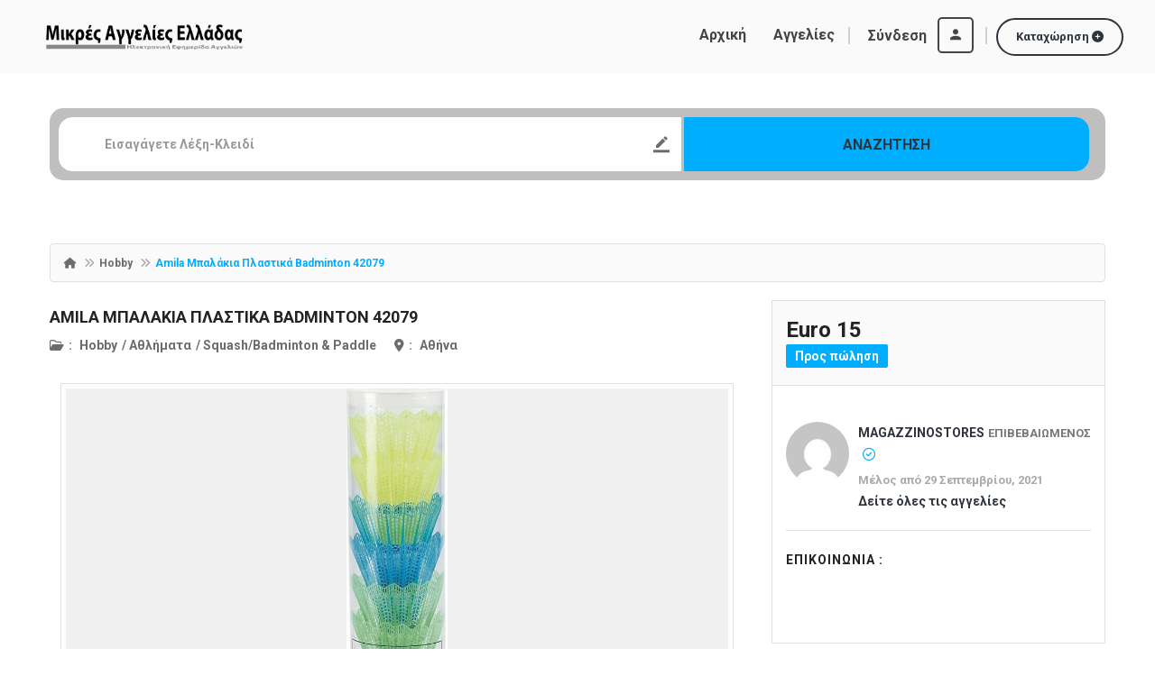

--- FILE ---
content_type: text/html; charset=UTF-8
request_url: https://mikres-aggelies-elladas.gr/hobby/%CE%B1%CE%B8%CE%BB%CE%AE%CE%BC%CE%B1%CF%84%CE%B1/amila-%CE%BC%CF%80%CE%B1%CE%BB%CE%AC%CE%BA%CE%B9%CE%B1-%CF%80%CE%BB%CE%B1%CF%83%CF%84%CE%B9%CE%BA%CE%AC-badminton-42079/
body_size: 26165
content:
<!DOCTYPE html>
<!--[if IE 7]>
<html class="ie ie7" lang="el">
<![endif]-->
<!--[if IE 8]>
<html class="ie ie8" lang="el">
<![endif]-->
<!--[if !(IE 7) | !(IE 8)  ]><!-->
<html lang="el">
<!--<![endif]-->
	<head>		
	<meta charset="UTF-8" />
	<meta name="viewport" content="width=device-width, initial-scale=1">	
	<link rel="profile" href="https://gmpg.org/xfn/11">
	<link rel="pingback" href="https://mikres-aggelies-elladas.gr/xmlrpc.php">
		<meta property="og:image" content="https://mikres-aggelies-elladas.gr/wp-content/uploads/2021/12/20210408175204_amila_42079_mpalakia_badminton_6tmch_multicolor.jpg"/>
				
	<title>Amila Μπαλάκια Πλαστικά Badminton 42079 &#8211; Μικρές Αγγελίες Ελλάδας</title>
<meta name='robots' content='max-image-preview:large' />

<!-- Google Tag Manager for WordPress by gtm4wp.com -->
<script data-cfasync="false" data-pagespeed-no-defer>
	var gtm4wp_datalayer_name = "dataLayer";
	var dataLayer = dataLayer || [];

	const gtm4wp_scrollerscript_debugmode         = false;
	const gtm4wp_scrollerscript_callbacktime      = 100;
	const gtm4wp_scrollerscript_readerlocation    = 150;
	const gtm4wp_scrollerscript_contentelementid  = "content";
	const gtm4wp_scrollerscript_scannertime       = 60;
</script>
<!-- End Google Tag Manager for WordPress by gtm4wp.com --><link rel='dns-prefetch' href='//maps.googleapis.com' />
<link rel='dns-prefetch' href='//fonts.googleapis.com' />
<link rel='preconnect' href='https://fonts.gstatic.com' crossorigin />
<link rel="alternate" type="application/rss+xml" title="Ροή RSS &raquo; Μικρές Αγγελίες Ελλάδας" href="https://mikres-aggelies-elladas.gr/feed/" />
<link rel="alternate" type="application/rss+xml" title="Ροή Σχολίων &raquo; Μικρές Αγγελίες Ελλάδας" href="https://mikres-aggelies-elladas.gr/comments/feed/" />
<link rel="alternate" type="application/rss+xml" title="Ροή Σχολίων Μικρές Αγγελίες Ελλάδας &raquo; Amila Μπαλάκια Πλαστικά Badminton 42079" href="https://mikres-aggelies-elladas.gr/hobby/%ce%b1%ce%b8%ce%bb%ce%ae%ce%bc%ce%b1%cf%84%ce%b1/amila-%ce%bc%cf%80%ce%b1%ce%bb%ce%ac%ce%ba%ce%b9%ce%b1-%cf%80%ce%bb%ce%b1%cf%83%cf%84%ce%b9%ce%ba%ce%ac-badminton-42079/feed/" />
<link rel='stylesheet' id='layerslider-css' href='https://mikres-aggelies-elladas.gr/wp-content/plugins/LayerSlider/assets/static/layerslider/css/layerslider.css?ver=7.8.0' type='text/css' media='all' />
<style id='wp-emoji-styles-inline-css' type='text/css'>

	img.wp-smiley, img.emoji {
		display: inline !important;
		border: none !important;
		box-shadow: none !important;
		height: 1em !important;
		width: 1em !important;
		margin: 0 0.07em !important;
		vertical-align: -0.1em !important;
		background: none !important;
		padding: 0 !important;
	}
</style>
<link rel='stylesheet' id='wp-block-library-css' href='https://mikres-aggelies-elladas.gr/wp-includes/css/dist/block-library/style.min.css?ver=6.4.7' type='text/css' media='all' />
<style id='classic-theme-styles-inline-css' type='text/css'>
/*! This file is auto-generated */
.wp-block-button__link{color:#fff;background-color:#32373c;border-radius:9999px;box-shadow:none;text-decoration:none;padding:calc(.667em + 2px) calc(1.333em + 2px);font-size:1.125em}.wp-block-file__button{background:#32373c;color:#fff;text-decoration:none}
</style>
<style id='global-styles-inline-css' type='text/css'>
body{--wp--preset--color--black: #000000;--wp--preset--color--cyan-bluish-gray: #abb8c3;--wp--preset--color--white: #ffffff;--wp--preset--color--pale-pink: #f78da7;--wp--preset--color--vivid-red: #cf2e2e;--wp--preset--color--luminous-vivid-orange: #ff6900;--wp--preset--color--luminous-vivid-amber: #fcb900;--wp--preset--color--light-green-cyan: #7bdcb5;--wp--preset--color--vivid-green-cyan: #00d084;--wp--preset--color--pale-cyan-blue: #8ed1fc;--wp--preset--color--vivid-cyan-blue: #0693e3;--wp--preset--color--vivid-purple: #9b51e0;--wp--preset--gradient--vivid-cyan-blue-to-vivid-purple: linear-gradient(135deg,rgba(6,147,227,1) 0%,rgb(155,81,224) 100%);--wp--preset--gradient--light-green-cyan-to-vivid-green-cyan: linear-gradient(135deg,rgb(122,220,180) 0%,rgb(0,208,130) 100%);--wp--preset--gradient--luminous-vivid-amber-to-luminous-vivid-orange: linear-gradient(135deg,rgba(252,185,0,1) 0%,rgba(255,105,0,1) 100%);--wp--preset--gradient--luminous-vivid-orange-to-vivid-red: linear-gradient(135deg,rgba(255,105,0,1) 0%,rgb(207,46,46) 100%);--wp--preset--gradient--very-light-gray-to-cyan-bluish-gray: linear-gradient(135deg,rgb(238,238,238) 0%,rgb(169,184,195) 100%);--wp--preset--gradient--cool-to-warm-spectrum: linear-gradient(135deg,rgb(74,234,220) 0%,rgb(151,120,209) 20%,rgb(207,42,186) 40%,rgb(238,44,130) 60%,rgb(251,105,98) 80%,rgb(254,248,76) 100%);--wp--preset--gradient--blush-light-purple: linear-gradient(135deg,rgb(255,206,236) 0%,rgb(152,150,240) 100%);--wp--preset--gradient--blush-bordeaux: linear-gradient(135deg,rgb(254,205,165) 0%,rgb(254,45,45) 50%,rgb(107,0,62) 100%);--wp--preset--gradient--luminous-dusk: linear-gradient(135deg,rgb(255,203,112) 0%,rgb(199,81,192) 50%,rgb(65,88,208) 100%);--wp--preset--gradient--pale-ocean: linear-gradient(135deg,rgb(255,245,203) 0%,rgb(182,227,212) 50%,rgb(51,167,181) 100%);--wp--preset--gradient--electric-grass: linear-gradient(135deg,rgb(202,248,128) 0%,rgb(113,206,126) 100%);--wp--preset--gradient--midnight: linear-gradient(135deg,rgb(2,3,129) 0%,rgb(40,116,252) 100%);--wp--preset--font-size--small: 13px;--wp--preset--font-size--medium: 20px;--wp--preset--font-size--large: 36px;--wp--preset--font-size--x-large: 42px;--wp--preset--spacing--20: 0.44rem;--wp--preset--spacing--30: 0.67rem;--wp--preset--spacing--40: 1rem;--wp--preset--spacing--50: 1.5rem;--wp--preset--spacing--60: 2.25rem;--wp--preset--spacing--70: 3.38rem;--wp--preset--spacing--80: 5.06rem;--wp--preset--shadow--natural: 6px 6px 9px rgba(0, 0, 0, 0.2);--wp--preset--shadow--deep: 12px 12px 50px rgba(0, 0, 0, 0.4);--wp--preset--shadow--sharp: 6px 6px 0px rgba(0, 0, 0, 0.2);--wp--preset--shadow--outlined: 6px 6px 0px -3px rgba(255, 255, 255, 1), 6px 6px rgba(0, 0, 0, 1);--wp--preset--shadow--crisp: 6px 6px 0px rgba(0, 0, 0, 1);}:where(.is-layout-flex){gap: 0.5em;}:where(.is-layout-grid){gap: 0.5em;}body .is-layout-flow > .alignleft{float: left;margin-inline-start: 0;margin-inline-end: 2em;}body .is-layout-flow > .alignright{float: right;margin-inline-start: 2em;margin-inline-end: 0;}body .is-layout-flow > .aligncenter{margin-left: auto !important;margin-right: auto !important;}body .is-layout-constrained > .alignleft{float: left;margin-inline-start: 0;margin-inline-end: 2em;}body .is-layout-constrained > .alignright{float: right;margin-inline-start: 2em;margin-inline-end: 0;}body .is-layout-constrained > .aligncenter{margin-left: auto !important;margin-right: auto !important;}body .is-layout-constrained > :where(:not(.alignleft):not(.alignright):not(.alignfull)){max-width: var(--wp--style--global--content-size);margin-left: auto !important;margin-right: auto !important;}body .is-layout-constrained > .alignwide{max-width: var(--wp--style--global--wide-size);}body .is-layout-flex{display: flex;}body .is-layout-flex{flex-wrap: wrap;align-items: center;}body .is-layout-flex > *{margin: 0;}body .is-layout-grid{display: grid;}body .is-layout-grid > *{margin: 0;}:where(.wp-block-columns.is-layout-flex){gap: 2em;}:where(.wp-block-columns.is-layout-grid){gap: 2em;}:where(.wp-block-post-template.is-layout-flex){gap: 1.25em;}:where(.wp-block-post-template.is-layout-grid){gap: 1.25em;}.has-black-color{color: var(--wp--preset--color--black) !important;}.has-cyan-bluish-gray-color{color: var(--wp--preset--color--cyan-bluish-gray) !important;}.has-white-color{color: var(--wp--preset--color--white) !important;}.has-pale-pink-color{color: var(--wp--preset--color--pale-pink) !important;}.has-vivid-red-color{color: var(--wp--preset--color--vivid-red) !important;}.has-luminous-vivid-orange-color{color: var(--wp--preset--color--luminous-vivid-orange) !important;}.has-luminous-vivid-amber-color{color: var(--wp--preset--color--luminous-vivid-amber) !important;}.has-light-green-cyan-color{color: var(--wp--preset--color--light-green-cyan) !important;}.has-vivid-green-cyan-color{color: var(--wp--preset--color--vivid-green-cyan) !important;}.has-pale-cyan-blue-color{color: var(--wp--preset--color--pale-cyan-blue) !important;}.has-vivid-cyan-blue-color{color: var(--wp--preset--color--vivid-cyan-blue) !important;}.has-vivid-purple-color{color: var(--wp--preset--color--vivid-purple) !important;}.has-black-background-color{background-color: var(--wp--preset--color--black) !important;}.has-cyan-bluish-gray-background-color{background-color: var(--wp--preset--color--cyan-bluish-gray) !important;}.has-white-background-color{background-color: var(--wp--preset--color--white) !important;}.has-pale-pink-background-color{background-color: var(--wp--preset--color--pale-pink) !important;}.has-vivid-red-background-color{background-color: var(--wp--preset--color--vivid-red) !important;}.has-luminous-vivid-orange-background-color{background-color: var(--wp--preset--color--luminous-vivid-orange) !important;}.has-luminous-vivid-amber-background-color{background-color: var(--wp--preset--color--luminous-vivid-amber) !important;}.has-light-green-cyan-background-color{background-color: var(--wp--preset--color--light-green-cyan) !important;}.has-vivid-green-cyan-background-color{background-color: var(--wp--preset--color--vivid-green-cyan) !important;}.has-pale-cyan-blue-background-color{background-color: var(--wp--preset--color--pale-cyan-blue) !important;}.has-vivid-cyan-blue-background-color{background-color: var(--wp--preset--color--vivid-cyan-blue) !important;}.has-vivid-purple-background-color{background-color: var(--wp--preset--color--vivid-purple) !important;}.has-black-border-color{border-color: var(--wp--preset--color--black) !important;}.has-cyan-bluish-gray-border-color{border-color: var(--wp--preset--color--cyan-bluish-gray) !important;}.has-white-border-color{border-color: var(--wp--preset--color--white) !important;}.has-pale-pink-border-color{border-color: var(--wp--preset--color--pale-pink) !important;}.has-vivid-red-border-color{border-color: var(--wp--preset--color--vivid-red) !important;}.has-luminous-vivid-orange-border-color{border-color: var(--wp--preset--color--luminous-vivid-orange) !important;}.has-luminous-vivid-amber-border-color{border-color: var(--wp--preset--color--luminous-vivid-amber) !important;}.has-light-green-cyan-border-color{border-color: var(--wp--preset--color--light-green-cyan) !important;}.has-vivid-green-cyan-border-color{border-color: var(--wp--preset--color--vivid-green-cyan) !important;}.has-pale-cyan-blue-border-color{border-color: var(--wp--preset--color--pale-cyan-blue) !important;}.has-vivid-cyan-blue-border-color{border-color: var(--wp--preset--color--vivid-cyan-blue) !important;}.has-vivid-purple-border-color{border-color: var(--wp--preset--color--vivid-purple) !important;}.has-vivid-cyan-blue-to-vivid-purple-gradient-background{background: var(--wp--preset--gradient--vivid-cyan-blue-to-vivid-purple) !important;}.has-light-green-cyan-to-vivid-green-cyan-gradient-background{background: var(--wp--preset--gradient--light-green-cyan-to-vivid-green-cyan) !important;}.has-luminous-vivid-amber-to-luminous-vivid-orange-gradient-background{background: var(--wp--preset--gradient--luminous-vivid-amber-to-luminous-vivid-orange) !important;}.has-luminous-vivid-orange-to-vivid-red-gradient-background{background: var(--wp--preset--gradient--luminous-vivid-orange-to-vivid-red) !important;}.has-very-light-gray-to-cyan-bluish-gray-gradient-background{background: var(--wp--preset--gradient--very-light-gray-to-cyan-bluish-gray) !important;}.has-cool-to-warm-spectrum-gradient-background{background: var(--wp--preset--gradient--cool-to-warm-spectrum) !important;}.has-blush-light-purple-gradient-background{background: var(--wp--preset--gradient--blush-light-purple) !important;}.has-blush-bordeaux-gradient-background{background: var(--wp--preset--gradient--blush-bordeaux) !important;}.has-luminous-dusk-gradient-background{background: var(--wp--preset--gradient--luminous-dusk) !important;}.has-pale-ocean-gradient-background{background: var(--wp--preset--gradient--pale-ocean) !important;}.has-electric-grass-gradient-background{background: var(--wp--preset--gradient--electric-grass) !important;}.has-midnight-gradient-background{background: var(--wp--preset--gradient--midnight) !important;}.has-small-font-size{font-size: var(--wp--preset--font-size--small) !important;}.has-medium-font-size{font-size: var(--wp--preset--font-size--medium) !important;}.has-large-font-size{font-size: var(--wp--preset--font-size--large) !important;}.has-x-large-font-size{font-size: var(--wp--preset--font-size--x-large) !important;}
.wp-block-navigation a:where(:not(.wp-element-button)){color: inherit;}
:where(.wp-block-post-template.is-layout-flex){gap: 1.25em;}:where(.wp-block-post-template.is-layout-grid){gap: 1.25em;}
:where(.wp-block-columns.is-layout-flex){gap: 2em;}:where(.wp-block-columns.is-layout-grid){gap: 2em;}
.wp-block-pullquote{font-size: 1.5em;line-height: 1.6;}
</style>
<link rel='stylesheet' id='fontawesome-latest-css-css' href='https://mikres-aggelies-elladas.gr/wp-content/plugins/accesspress-social-login-lite/css/font-awesome/all.min.css?ver=3.4.8' type='text/css' media='all' />
<link rel='stylesheet' id='apsl-frontend-css-css' href='https://mikres-aggelies-elladas.gr/wp-content/plugins/accesspress-social-login-lite/css/frontend.css?ver=3.4.8' type='text/css' media='all' />
<link rel='stylesheet' id='apss-font-awesome-five-css' href='https://mikres-aggelies-elladas.gr/wp-content/plugins/accesspress-social-share/css/fontawesome-all.css?ver=4.5.6' type='text/css' media='all' />
<link rel='stylesheet' id='apss-frontend-css-css' href='https://mikres-aggelies-elladas.gr/wp-content/plugins/accesspress-social-share/css/frontend.css?ver=4.5.6' type='text/css' media='all' />
<link rel='stylesheet' id='apss-font-opensans-css' href='//fonts.googleapis.com/css?family=Open+Sans&#038;ver=6.4.7' type='text/css' media='all' />
<link rel='stylesheet' id='parent-style-css' href='https://mikres-aggelies-elladas.gr/wp-content/themes/classiera/style.css?ver=6.4.7' type='text/css' media='all' />
<link rel='stylesheet' id='child-style-css' href='https://mikres-aggelies-elladas.gr/wp-content/themes/classiera-child/style.css?ver=6.4.7' type='text/css' media='all' />
<link rel='stylesheet' id='select2.min-css' href='https://mikres-aggelies-elladas.gr/wp-content/themes/classiera/css/select2.min.css?ver=1' type='text/css' media='all' />
<link rel='stylesheet' id='jquery-ui-css' href='https://mikres-aggelies-elladas.gr/wp-content/themes/classiera/css/jquery-ui.min.css?ver=1.12.1' type='text/css' media='all' />
<link rel='stylesheet' id='bootstrap-css' href='https://mikres-aggelies-elladas.gr/wp-content/themes/classiera/css/bootstrap.css?ver=3.3.7' type='text/css' media='all' />
<link rel='stylesheet' id='animate.min-css' href='https://mikres-aggelies-elladas.gr/wp-content/themes/classiera/css/animate.min.css?ver=1' type='text/css' media='all' />
<link rel='stylesheet' id='bootstrap-dropdownhover.min-css' href='https://mikres-aggelies-elladas.gr/wp-content/themes/classiera/css/bootstrap-dropdownhover.min.css?ver=1.0.0' type='text/css' media='all' />
<link rel='stylesheet' id='classiera-components-css' href='https://mikres-aggelies-elladas.gr/wp-content/themes/classiera/css/classiera-components.css?ver=1' type='text/css' media='all' />
<link rel='stylesheet' id='classiera-css' href='https://mikres-aggelies-elladas.gr/wp-content/themes/classiera/css/classiera.css?ver=1' type='text/css' media='all' />
<link rel='stylesheet' id='motozzle-css' href='https://mikres-aggelies-elladas.gr/wp-content/themes/classiera/css/motozzle.css?ver=1' type='text/css' media='all' />
<link rel='stylesheet' id='fontawesome-css' href='https://mikres-aggelies-elladas.gr/wp-content/themes/classiera/css/fontawesome.css?ver=6.7.2' type='text/css' media='all' />
<link rel='stylesheet' id='material-design-iconic-font-css' href='https://mikres-aggelies-elladas.gr/wp-content/themes/classiera/css/material-design-iconic-font.css?ver=1' type='text/css' media='all' />
<link rel='stylesheet' id='owl.carousel.min-css' href='https://mikres-aggelies-elladas.gr/wp-content/themes/classiera/css/owl.carousel.min.css?ver=2.2.0' type='text/css' media='all' />
<link rel='stylesheet' id='owl.theme.default.min-css' href='https://mikres-aggelies-elladas.gr/wp-content/themes/classiera/css/owl.theme.default.min.css?ver=2.2.0' type='text/css' media='all' />
<link rel='stylesheet' id='responsive-css' href='https://mikres-aggelies-elladas.gr/wp-content/themes/classiera/css/responsive.css?ver=1' type='text/css' media='all' />
<link rel='stylesheet' id='classiera-map-css' href='https://mikres-aggelies-elladas.gr/wp-content/themes/classiera/css/classiera-map.css?ver=1' type='text/css' media='all' />
<link rel='stylesheet' id='bootstrap-slider-css' href='https://mikres-aggelies-elladas.gr/wp-content/themes/classiera/css/bootstrap-slider.css?ver=9.7.0%20' type='text/css' media='all' />
<link rel="preload" as="style" href="https://fonts.googleapis.com/css?family=Roboto:700&#038;display=swap&#038;ver=1752822562" /><link rel="stylesheet" href="https://fonts.googleapis.com/css?family=Roboto:700&#038;display=swap&#038;ver=1752822562" media="print" onload="this.media='all'"><noscript><link rel="stylesheet" href="https://fonts.googleapis.com/css?family=Roboto:700&#038;display=swap&#038;ver=1752822562" /></noscript><script type="text/javascript" src="https://mikres-aggelies-elladas.gr/wp-includes/js/jquery/jquery.min.js?ver=3.7.1" id="jquery-core-js"></script>
<script type="text/javascript" src="https://mikres-aggelies-elladas.gr/wp-includes/js/jquery/jquery-migrate.min.js?ver=3.4.1" id="jquery-migrate-js"></script>
<script type="text/javascript" src="https://mikres-aggelies-elladas.gr/wp-content/plugins/accesspress-social-login-lite/js/frontend.js?ver=3.4.8" id="apsl-frontend-js-js"></script>
<script type="text/javascript" src="https://mikres-aggelies-elladas.gr/wp-content/plugins/duracelltomi-google-tag-manager/dist/js/analytics-talk-content-tracking.js?ver=1.21.1" id="gtm4wp-scroll-tracking-js"></script>
<meta name="generator" content="Powered by LayerSlider 7.8.0 - Build Heros, Sliders, and Popups. Create Animations and Beautiful, Rich Web Content as Easy as Never Before on WordPress." />
<!-- LayerSlider updates and docs at: https://layerslider.com -->
<link rel="https://api.w.org/" href="https://mikres-aggelies-elladas.gr/wp-json/" /><link rel="alternate" type="application/json" href="https://mikres-aggelies-elladas.gr/wp-json/wp/v2/posts/3486" /><link rel="EditURI" type="application/rsd+xml" title="RSD" href="https://mikres-aggelies-elladas.gr/xmlrpc.php?rsd" />
<link rel="canonical" href="https://mikres-aggelies-elladas.gr/hobby/%ce%b1%ce%b8%ce%bb%ce%ae%ce%bc%ce%b1%cf%84%ce%b1/amila-%ce%bc%cf%80%ce%b1%ce%bb%ce%ac%ce%ba%ce%b9%ce%b1-%cf%80%ce%bb%ce%b1%cf%83%cf%84%ce%b9%ce%ba%ce%ac-badminton-42079/" />
<link rel='shortlink' href='https://mikres-aggelies-elladas.gr/?p=3486' />
<link rel="alternate" type="application/json+oembed" href="https://mikres-aggelies-elladas.gr/wp-json/oembed/1.0/embed?url=https%3A%2F%2Fmikres-aggelies-elladas.gr%2Fhobby%2F%25ce%25b1%25ce%25b8%25ce%25bb%25ce%25ae%25ce%25bc%25ce%25b1%25cf%2584%25ce%25b1%2Famila-%25ce%25bc%25cf%2580%25ce%25b1%25ce%25bb%25ce%25ac%25ce%25ba%25ce%25b9%25ce%25b1-%25cf%2580%25ce%25bb%25ce%25b1%25cf%2583%25cf%2584%25ce%25b9%25ce%25ba%25ce%25ac-badminton-42079%2F" />
<link rel="alternate" type="text/xml+oembed" href="https://mikres-aggelies-elladas.gr/wp-json/oembed/1.0/embed?url=https%3A%2F%2Fmikres-aggelies-elladas.gr%2Fhobby%2F%25ce%25b1%25ce%25b8%25ce%25bb%25ce%25ae%25ce%25bc%25ce%25b1%25cf%2584%25ce%25b1%2Famila-%25ce%25bc%25cf%2580%25ce%25b1%25ce%25bb%25ce%25ac%25ce%25ba%25ce%25b9%25ce%25b1-%25cf%2580%25ce%25bb%25ce%25b1%25cf%2583%25cf%2584%25ce%25b9%25ce%25ba%25ce%25ac-badminton-42079%2F&#038;format=xml" />
<meta name="generator" content="Redux 4.5.7" />
<!-- Google Tag Manager for WordPress by gtm4wp.com -->
<!-- GTM Container placement set to automatic -->
<script data-cfasync="false" data-pagespeed-no-defer>
	var dataLayer_content = {"pageTitle":"Amila Μπαλάκια Πλαστικά Badminton 42079 | Μικρές Αγγελίες Ελλάδας","pagePostType":"post","pagePostType2":"single-post","pageCategory":["hobby","squashbadmintonpaddle","%ce%b1%ce%b8%ce%bb%ce%ae%ce%bc%ce%b1%cf%84%ce%b1"],"pageAttributes":[42079,"amila","badminton","%ce%bc%cf%80%ce%b1%ce%bb%ce%ac%ce%ba%ce%b9%ce%b1","%cf%80%ce%bb%ce%b1%cf%83%cf%84%ce%b9%ce%ba%ce%ac"],"pagePostAuthor":"MagazzinoStores","browserName":"","browserVersion":"","browserEngineName":"","browserEngineVersion":"","osName":"","osVersion":"","deviceType":"bot","deviceManufacturer":"","deviceModel":""};
	dataLayer.push( dataLayer_content );
</script>
<script data-cfasync="false" data-pagespeed-no-defer>
(function(w,d,s,l,i){w[l]=w[l]||[];w[l].push({'gtm.start':
new Date().getTime(),event:'gtm.js'});var f=d.getElementsByTagName(s)[0],
j=d.createElement(s),dl=l!='dataLayer'?'&l='+l:'';j.async=true;j.src=
'//www.googletagmanager.com/gtm.js?id='+i+dl;f.parentNode.insertBefore(j,f);
})(window,document,'script','dataLayer','GTM-N8P42DW');
</script>
<!-- End Google Tag Manager for WordPress by gtm4wp.com -->		<script type="text/javascript">
		var ajaxurl = 'https://mikres-aggelies-elladas.gr/wp-admin/admin-ajax.php';
		var classieraCurrentUserID = '0';
		</script>
	<style type="text/css">.topBar .login-info a.register, .search-section .search-form.search-form-v1 .form-group button:hover, .search-section.search-section-v3, section.search-section-v2, .search-section.search-section-v5 .form-group button:hover, .search-section.search-section-v6 .form-v6-bg .form-group button, .category-slider-small-box ul li a:hover, .classiera-premium-ads-v3 .premium-carousel-v3 .item figure figcaption .price span:first-of-type, .classiera-box-div-v3 figure figcaption .price span:first-of-type, .classiera-box-div-v5 figure .premium-img .price, .classiera-box-div-v6 figure .premium-img .price.btn-primary.active, .classiera-box-div-v7 figure figcaption .caption-tags .price, .classiera-box-div-v7 figure:hover figcaption, .classiera-advertisement .item.item-list .classiera-box-div.classiera-box-div-v4 figure .detail .box-icon a:hover, .classiera-advertisement .item.item-list .classiera-box-div.classiera-box-div-v5 figure .detail .price, .classiera-advertisement .item.item-list .classiera-box-div.classiera-box-div-v6 figure .detail .price.btn-primary.active, .classiera-advertisement .item.item-list .classiera-box-div.classiera-box-div-v7 figure .detail .price.btn-primary.active, .advertisement-v1 .tab-divs .view-as a:hover, .advertisement-v2 .view-as .btn-group a.active, .advertisement-v2 .nav-tabs > li:active > a, .advertisement-v2 .nav-tabs > li.active > a, .advertisement-v2 .nav-tabs > li.active > a:hover, .advertisement-v2 .nav-tabs > li > a:hover, .advertisement-v2 .nav-tabs > li > a:focus, .advertisement-v2 .nav-tabs > li > a:active, .advertisement-v4 .view-head .tab-button .nav-tabs > li > a:hover, .advertisement-v4 .view-head .tab-button .nav-tabs > li > a:active, .advertisement-v4 .view-head .tab-button .nav-tabs > li > a:focus, .advertisement-v4 .view-head .tab-button .nav-tabs > li:hover:before, .advertisement-v4 .view-head .tab-button .nav-tabs > li.active:before, .advertisement-v4 .view-head .tab-button .nav-tabs > li.active > a, .members .members-text h3, .members-v2 .members-text h4, .members-v4.members-v5 .member-content a.btn:hover, .locations .location-content .location .location-icon, .locations .location-content .location .location-icon .tip:after, .locations .location-content-v6 figure.location figcaption .location-caption span, .pricing-plan .pricing-plan-content .pricing-plan-box .pricing-plan-price, .pricing-plan-v2 .pricing-plan-content .pricing-plan-box.popular .pricing-plan-price, .pricing-plan-v3 .pricing-plan-content .pricing-plan-box .pricing-plan-heading h4 span, .pricing-plan-v4 .pricing-plan-content .pricing-plan-box.popular, .pricing-plan-v4 .pricing-plan-content .pricing-plan-box.popular .pricing-plan-heading, .pricing-plan-v6 .pricing-plan-content .pricing-plan-box .pricing-plan-button .btn:hover, .pricing-plan-v6 .pricing-plan-content .pricing-plan-box .pricing-plan-button .btn:focus, .pricing-plan-v6 .pricing-plan-content .pricing-plan-box.popular, .pricing-plan-v6.pricing-plan-v7, .pricing-plan-v6.pricing-plan-v7 .pricing-plan-box.popular .pricing-plan-button .btn, .pricing-plan-v6.pricing-plan-v7 .pricing-plan-box.popular .pricing-plan-button .btn:hover, footer .widget-box .widget-content .footer-pr-widget-v1:hover .media-body .price, footer .widget-box .widget-content .grid-view-pr li span .hover-posts span, footer .widget-box .tagcloud a:hover, .footer-bottom ul.footer-bottom-social-icon li a:hover, #back-to-top:hover, .sidebar .widget-box .widget-content .grid-view-pr li span .hover-posts span, .sidebar .widget-box .tagcloud a:hover, .sidebar .widget-box .user-make-offer-message .nav > li > a:hover, .sidebar .widget-box .user-make-offer-message .nav > li.btnWatch button:hover, .sidebar .widget-box .user-make-offer-message .nav > li.active > a, .sidebar .widget-box .user-make-offer-message .nav > li.active > button, .inner-page-content .classiera-advertisement .item.item-list .classiera-box-div figure figcaption .price.visible-xs, .author-box .author-social .author-social-icons li > a:hover, .user-pages aside .user-page-list li a:hover, .user-pages aside .user-page-list li.active a, .user-pages aside .user-submit-ad .btn-user-submit-ad:hover, .user-pages .user-detail-section .user-social-profile-links ul li a:hover, .user-pages .user-detail-section .user-ads.follower .media .media-body > .classiera_follow_user input[type='submit']:hover, .user-pages .user-detail-section .user-ads.follower .media .media-body > .classiera_follow_user input[type='submit']:focus, .submit-post form .classiera-post-main-cat ul li a:hover, .submit-post form .classiera-post-main-cat ul li a:focus, .submit-post form .classiera-post-main-cat ul li.active a, .classiera_follow_user > input[type='submit']:hover, .classiera_follow_user > input[type='submit']:focus, .mobile-app-button li a:hover, .mobile-app-button li a:focus, .related-blog-post-section .navText a:hover, .pagination > li > a:hover, .pagination > li span:hover, .pagination > li:first-child > a:hover, .pagination > li:first-child span:hover, .pagination > li:last-child > a:hover, .pagination > li:last-child span:hover, .inputfile-1:focus + label, .inputfile-1.has-focus + label, .inputfile-1 + label:hover, .classiera-navbar.classiera-navbar-v2 .category-menu-dropdown .category-menu-btn span, .classiera-navbar.classiera-navbar-v2 .category-menu-dropdown.open .category-menu-btn, .classiera-navbar.classiera-navbar-v2 .navbar-default .navbar-nav > li > .dropdown-menu > li > a:hover, .classiera-navbar.classiera-navbar-v5 .custom-menu-v5 .navbar-nav .dropdown-menu li > a:hover, .classiera-navbar.classiera-navbar-v6 .navbar-default .navbar-nav > li > a:hover:after, .classiera-navbar.classiera-navbar-v6 .navbar-default .login-reg a:last-of-type:hover, .classiera-navbar.classiera-navbar-v6 .dropdown .dropdown-menu, .offcanvas-light .log-reg-btn .offcanvas-log-reg-btn:hover, .offcanvas-light.offcanvas-dark .log-reg-btn .offcanvas-log-reg-btn:hover, .btn-primary:hover, .btn-primary:focus, .btn-primary:active, .btn-primary.active, .open > .dropdown-toggle.btn-primary, .btn-primary.active:hover, .btn-primary:active:hover, .btn-primary:active, .btn-primary.active, .btn-primary.outline:hover, .btn-primary.outline:focus, .btn-primary.outline:active, .btn-primary.outline.active, .open > .dropdown-toggle.btn-primary, .btn-primary.outline:active, .btn-primary.outline.active, .btn-primary.raised:active, .btn-primary.raised.active, .btn-style-four.active, .btn-style-four:hover, .btn-style-four:focus, .btn-style-four:active, .social-icon:hover, .social-icon-v2:hover, .woocommerce .button:hover, .woocommerce #respond input#submit.alt:hover, .woocommerce a.button.alt:hover, .woocommerce button.button.alt:hover, .woocommerce input.button.alt:hover, #ad-address span:hover i, .search-section.search-section-v3, .search-section.search-section-v4, #showNum:hover, .price.btn.btn-primary.round.btn-style-six.active, .woocommerce ul.products > li.product a > span, .woocommerce div.product .great, span.ad_type_display, .classiera-navbar.classiera-navbar-v5.classiera-navbar-minimal .custom-menu-v5 .menu-btn, .minimal_page_search_form button, .minimla_social_icon:hover, .classiera-navbar.classiera-navbar-v1 .betube-search .btn.outline:hover, .bid_notification, .bid_notification__icon{ background: #00AEFF !important; } .topBar .contact-info span i, .search-section.search-section-v5 .form-group button, .category-slider-small-box.outline-box ul li a:hover, .section-heading-v1.section-heading-with-icon h3 i, .classiera-premium-ads-v3 .premium-carousel-v3 .item figure figcaption h5 a:hover, .classiera-premium-ads-v3 .premium-carousel-v3 .item figure figcaption p a:hover, .classiera-box-div-v2 figure figcaption h5 a:hover, .classiera-box-div-v2 figure figcaption p span, .classiera-box-div-v3 figure figcaption h5 a:hover, .classiera-box-div-v3 figure figcaption span.category a:hover, .classiera-box-div-v4 figure figcaption h5 a:hover, .classiera-box-div-v5 figure figcaption h5 a:hover, .classiera-box-div-v5 figure figcaption .category span a:hover, .classiera-box-div-v6 figure figcaption .content > a:hover, .classiera-box-div-v6 figure figcaption .content h5 a:hover, .classiera-box-div-v6 figure figcaption .content .category span, .classiera-box-div-v6 figure .box-div-heading .category span, .classiera-category-ads-v4 .category-box .category-box-over .category-box-content h3 a:hover, .category-v2 .category-box .category-content .view-button a:hover, .category-v3 .category-content h4 a:hover, .category-v3 .category-content .view-all:hover, .category-v3 .category-content .view-all:hover i, .category-v5 .categories li .category-content h4 a:hover, .category-v5 .categories li .category-content h4:hover, .category-v7 .category-box figure figcaption ul li a:hover, .category-v7 .category-box figure figcaption > a:hover, .category-v7 .category-box figure figcaption > a:hover i, .category-v7 .category-box figure figcaption ul li a:hover i, .classiera-advertisement .item.item-list .classiera-box-div.classiera-box-div-v3 figure figcaption .post-tags span i, .classiera-advertisement .item.item-list .classiera-box-div.classiera-box-div-v3 figure figcaption .post-tags a:hover, .classiera-advertisement .item.item-list .classiera-box-div.classiera-box-div-v5 figure .detail .box-icon a:hover, .classiera-advertisement .item.item-list .classiera-box-div.classiera-box-div-v6 figure figcaption .content h5 a:hover, .classiera-advertisement .item.item-list .classiera-box-div.classiera-box-div-v6 figure .detail .box-icon a:hover, .classiera-advertisement .item.item-list .classiera-box-div.classiera-box-div-v7 figure figcaption .content h5 a:hover, .classiera-advertisement .item.item-list .classiera-box-div.classiera-box-div-v7 figure .detail .box-icon a:hover, .advertisement-v1 .tab-divs .view-as a.active, .advertisement-v1 .tab-divs .view-as a.active i, .advertisement-v3 .view-head .tab-button .nav-tabs > li > a:hover, .advertisement-v3 .view-head .tab-button .nav-tabs > li > a:active, .advertisement-v3 .view-head .tab-button .nav-tabs > li > a:focus, .advertisement-v3 .view-head .tab-button .nav-tabs > li.active > a, .advertisement-v3 .view-head .view-as a:hover i, .advertisement-v3 .view-head .view-as a.active i, .advertisement-v6 .view-head .tab-button .nav-tabs > li > a:hover, .advertisement-v6 .view-head .tab-button .nav-tabs > li > a:active, .advertisement-v6 .view-head .tab-button .nav-tabs > li > a:focus, .advertisement-v6 .view-head .tab-button .nav-tabs > li.active > a, .advertisement-v6 .view-head .view-as a:hover, .advertisement-v6 .view-head .view-as a.active, .locations .location-content-v2 .location h5 a:hover, .locations .location-content-v3 .location .location-content h5 a:hover, .locations .location-content-v5 ul li .location-content h5 a:hover, .locations .location-content-v6 figure.location figcaption .location-caption > a, .pricing-plan-v4 .pricing-plan-content .pricing-plan-box .pricing-plan-heading .price-title, .pricing-plan-v5 .pricing-plan-content .pricing-plan-box .pricing-plan-text ul li i, .pricing-plan-v5 .pricing-plan-content .pricing-plan-box.popular .pricing-plan-button h3, .pricing-plan-v6 .pricing-plan-content .pricing-plan-box .pricing-plan-button .btn, .pricing-plan-v6 .pricing-plan-content .pricing-plan-box.popular .pricing-plan-button .btn:hover, .pricing-plan-v6.pricing-plan-v7 .pricing-plan-box.popular .pricing-plan-heading h2, footer .widget-box .widget-content .footer-pr-widget-v1 .media-body h4 a:hover, footer .widget-box .widget-content .footer-pr-widget-v1 .media-body span.category a:hover, footer .widget-box .widget-content .footer-pr-widget-v2 .media-body h5 a:hover, footer .widget-box .widget-content ul li h5 a:hover, footer .widget-box .widget-content ul li p span a:hover, footer .widget-box .widget-content .category > li > a:hover, footer .widget-box > ul > li a:hover, footer .widget-box > ul > li a:focus, footer .widgetContent .cats ul > li a:hover, footer footer .widgetContent .cats > ul > li a:focus, .blog-post-section .blog-post .blog-post-content h4 a:hover, .blog-post-section .blog-post .blog-post-content p span a:hover, .sidebar .widget-box .widget-title h4 i, .sidebar .widget-box .widget-content .footer-pr-widget-v1 .media-body h4 a:hover, .sidebar .widget-box .widget-content .footer-pr-widget-v1 .media-body .category a:hover, .sidebar .widget-box .widget-content .footer-pr-widget-v2 .media-body h5 a:hover, .sidebar .widget-box .widget-content ul li h5 a:hover, .sidebar .widget-box .widget-content ul li p span a:hover, .sidebar .widget-box .widget-content ul li > a:hover, .sidebar .widget-box .user-make-offer-message .nav > li > a, .sidebar .widget-box .user-make-offer-message .nav > li .browse-favourite a, .sidebar .widget-box .user-make-offer-message .nav > li.btnWatch button, .sidebar .widget-box .user-make-offer-message .nav > li > a i, .sidebar .widget-box .user-make-offer-message .nav > li.btnWatch button i, .sidebar .widget-box .user-make-offer-message .nav > li .browse-favourite a i, .sidebar .widget-box > ul > li > a:hover, .sidebar .widget-box > ul > li > a:focus, .sidebar .widgetBox .widgetContent .cats ul > li > a:hover, .sidebar .widget-box .widgetContent .cats ul > li > a:focus, .sidebar .widget-box .menu-all-pages-container ul li a:hover, .sidebar .widget-box .menu-all-pages-container ul li a:focus, .inner-page-content .breadcrumb > li a:hover, .inner-page-content .breadcrumb > li a:hover i, .inner-page-content .breadcrumb > li.active, .inner-page-content article.article-content.blog h3 a:hover, .inner-page-content article.article-content.blog p span a:hover, .inner-page-content article.article-content.blog .tags a:hover, .inner-page-content article.article-content blockquote:before, .inner-page-content article.article-content ul li:before, .inner-page-content article.article-content ol li a, .inner-page-content .login-register.login-register-v1 form .form-group p a:hover, .author-box .author-contact-details .contact-detail-row .contact-detail-col span a:hover, .author-info .media-heading a:hover, .author-info span i, .user-pages .user-detail-section .user-contact-details ul li a:hover, .user-pages .user-detail-section .user-ads .media .media-body .media-heading a:hover, .user-pages .user-detail-section .user-ads .media .media-body p span a:hover, .user-pages .user-detail-section .user-ads .media .media-body p span.published i, .user-pages .user-detail-section .user-packages .table tr td.text-success, form .search-form .search-form-main-heading a i, form .search-form #innerSearch .inner-search-box .inner-search-heading i, .submit-post form .form-main-section .classiera-dropzone-heading i, .submit-post form .form-main-section .iframe .iframe-heading i, .single-post-page .single-post .single-post-title .post-category span a:hover, .single-post-page .single-post .description p a, .single-post-page .single-post > .author-info a:hover, .single-post-page .single-post > .author-info .contact-details .fa-ul li a:hover, .classiera_follow_user > input[type='submit'], .single-post .description ul li:before, .single-post .description ol li a, .mobile-app-button li a i, #wp-calendar td#today, td#prev a:hover, td#next a:hover, td#prev a:focus, td#next a:focus, .classiera-navbar.classiera-navbar-v2 .category-menu-dropdown .category-menu-btn:hover span i, .classiera-navbar.classiera-navbar-v2 .category-menu-dropdown.open .category-menu-btn span i, .classiera-navbar.classiera-navbar-v2 .category-menu-dropdown .dropdown-menu li a:hover, .classiera-navbar.classiera-navbar-v2 .navbar-default .navbar-nav > li > a:hover, .classiera-navbar.classiera-navbar-v2 .navbar-default .navbar-nav > .active > a, .classiera-navbar.classiera-navbar-v4 .dropdown-menu > li > a:hover, .classiera-navbar.classiera-navbar-v4 .dropdown-menu > li > a:hover i, .classiera-navbar.classiera-navbar-v5 .custom-menu-v5 .menu-btn i, .classiera-navbar.classiera-navbar-v5 .custom-menu-v5 .navbar-nav li.active > a, .classiera-navbar.classiera-navbar-v5 .custom-menu-v5 .navbar-nav li > a:hover, .classiera-navbar.classiera-navbar-v5 .custom-menu-v5 .login-reg .lr-with-icon:hover, .offcanvas-light .navmenu-brand .offcanvas-button i, .offcanvas-light .nav > li > a:hover, .offcanvas-light .nav > li > a:focus, .offcanvas-light .navmenu-nav > .open > a, .offcanvas-light .navmenu-nav .open .dropdown-menu > li > a:hover, .offcanvas-light .navmenu-nav .open .dropdown-menu > li > a:focus, .offcanvas-light .navmenu-nav .open .dropdown-menu > li > a:active, .btn-primary.btn-style-six:hover, .btn-primary.btn-style-six.active, input[type=radio]:checked + label:before, input[type='checkbox']:checked + label:before, .woocommerce-info::before, .woocommerce .woocommerce-info a:hover, .woocommerce .woocommerce-info a:focus, #ad-address span a:hover, #ad-address span a:focus, #getLocation:hover i, #getLocation:focus i, .offcanvas-light .nav > li.active > a, .classiera-box-div-v4 figure figcaption h5 a:hover, .classiera-box-div-v4 figure figcaption h5 a:focus, .pricing-plan-v6.pricing-plan-v7 .pricing-plan-box.popular h1, .pricing-plan-v6 .pricing-plan-content .pricing-plan-box.popular .pricing-plan-button .btn.round:hover, .color, .classiera-box-div.classiera-box-div-v7 .buy-sale-tag, .offcanvas-light .nav > li.dropdown ul.dropdown-menu li.active > a, .classiera-navbar.classiera-navbar-v4 ul.nav li.dropdown ul.dropdown-menu > li.active > a, .classiera-navbar-v6 .offcanvas-light ul.nav li.dropdown ul.dropdown-menu > li.active > a, .sidebar .widget-box .author-info a:hover, .submit-post form .classiera-post-sub-cat ul li a:focus, .submit-post form .classiera_third_level_cat ul li a:focus, .woocommerce div.product p.price ins, p.classiera_map_div__price span, .author-info .media-heading i, .classiera-category-new .navText a i:hover, footer .widget-box .contact-info .contact-info-box i, .classiera-category-new-v2.classiera-category-new-v3 .classiera-category-new-v2-box:hover .classiera-category-new-v2-box-title, .minimal_page_search_form .input-group-addon i, .premiumv8-owl-wrapper .premiumv8-box-content .add-price p.price{ color: #00AEFF !important; } .pricing-plan-v2 .pricing-plan-content .pricing-plan-box.popular .pricing-plan-heading{ background:rgba( 0,174,255,.75 )} .pricing-plan-v2 .pricing-plan-content .pricing-plan-box.popular .pricing-plan-heading::after{ border-top-color:rgba( 0,174,255,.75 )} footer .widget-box .widget-content .grid-view-pr li span .hover-posts, main.single_v3 .bead-crumb-section{ background:rgba( 0,174,255,.5 )} { background:rgba( 0,174,255,.5 )} .advertisement-v1 .tab-button .nav-tabs > li.active > a, .advertisement-v1 .tab-button .nav-tabs > li.active > a:hover, .advertisement-v1 .tab-button .nav-tabs > li.active > a:focus, .advertisement-v1 .tab-button .nav > li > a:hover, .advertisement-v1 .tab-button .nav > li > a:focus, form .search-form #innerSearch .inner-search-box .slider-handle, .classiera-navbar.classiera-navbar-v6 .navbar-default .login-reg a:first-of-type:hover i, .add-product-button::before, .advertisement-v8 .nav-tabs > li.active > a, .pricing-sec .price-plan-box:hover .plane-header, .get-button, .classiera_cats_v12 .accordion-item.active .accordion-header, .search_button_v6, .pre-service-box, main.single_v3 .admin-btn:hover, .single_sidebar_v3 .widget-box:nth-child(3) form button, .single_sidebar_v3 .widget-box:nth-child(4) .nav.nav-tabs button, main.single_v3 .admin-btn:hover::before, .single_v3 .add-new-content .add-price .fav-form.clearfix button:hover, .pricing-sec .pricing-plan-button a.btn{ background-color: #00AEFF !important; } .search-section .search-form.search-form-v1 .form-group button:hover, .search-section.search-section-v5 .form-group button, .search-section.search-section-v5 .form-group button:hover, .search-section.search-section-v6 .form-v6-bg .form-group button, .advertisement-v1 .tab-button .nav-tabs > li.active > a, .advertisement-v1 .tab-button .nav-tabs > li.active > a:hover, .advertisement-v1 .tab-button .nav-tabs > li.active > a:focus, .advertisement-v1 .tab-button .nav > li > a:hover, .advertisement-v1 .tab-button .nav > li > a:focus, .advertisement-v1 .tab-divs .view-as a:hover, .advertisement-v1 .tab-divs .view-as a.active, .advertisement-v4 .view-head .tab-button .nav-tabs > li > a:hover, .advertisement-v4 .view-head .tab-button .nav-tabs > li > a:active, .advertisement-v4 .view-head .tab-button .nav-tabs > li > a:focus, .advertisement-v4 .view-head .tab-button .nav-tabs > li.active > a, .members-v3 .members-text .btn.outline:hover, .members-v4.members-v5 .member-content a.btn:hover, .pricing-plan-v6 .pricing-plan-content .pricing-plan-box .pricing-plan-button .btn:hover, .pricing-plan-v6 .pricing-plan-content .pricing-plan-box .pricing-plan-button .btn:focus, .pricing-plan-v6.pricing-plan-v7 .pricing-plan-box.popular .pricing-plan-heading, .pricing-plan-v6.pricing-plan-v7 .pricing-plan-box.popular .pricing-plan-text, .pricing-plan-v6.pricing-plan-v7 .pricing-plan-box.popular .pricing-plan-button .btn, .pricing-plan-v6.pricing-plan-v7 .pricing-plan-box.popular .pricing-plan-button .btn:hover, .sidebar .widget-box .user-make-offer-message .nav > li > a, .sidebar .widget-box .user-make-offer-message .nav > li .browse-favourite a, .sidebar .widget-box .user-make-offer-message .nav > li.btnWatch button, .user-pages aside .user-submit-ad .btn-user-submit-ad:hover, .user-pages .user-detail-section .user-ads.follower .media .media-body > .classiera_follow_user input[type='submit']:hover, .user-pages .user-detail-section .user-ads.follower .media .media-body > .classiera_follow_user input[type='submit']:focus, .submit-post form .form-main-section .active-post-type .post-type-box, .submit-post form .classiera-post-main-cat ul li a:hover, .submit-post form .classiera-post-main-cat ul li a:focus, .submit-post form .classiera-post-main-cat ul li.active a, .classiera-upload-box.classiera_featured_box, .classiera_follow_user > input[type='submit'], .related-blog-post-section .navText a:hover, .pagination > li > a:hover, .pagination > li span:hover, .pagination > li:first-child > a:hover, .pagination > li:first-child span:hover, .pagination > li:last-child > a:hover, .pagination > li:last-child span:hover, .classiera-navbar.classiera-navbar-v1 .betube-search .btn.outline:hover, .classiera-navbar.classiera-navbar-v6 .navbar-default .login-reg a:first-of-type:hover i, .classiera-navbar.classiera-navbar-v6 .dropdown .dropdown-menu, .offcanvas-light .navmenu-brand .offcanvas-button, .offcanvas-light .log-reg-btn .offcanvas-log-reg-btn:hover, .btn-primary.outline:hover, .btn-primary.outline:focus, .btn-primary.outline:active, .btn-primary.outline.active, .open > .dropdown-toggle.btn-primary, .btn-primary.outline:active, .btn-primary.outline.active, .btn-style-four.active, .btn-style-four.active:hover, .btn-style-four.active:focus, .btn-style-four.active:active, .btn-style-four:hover, .btn-style-four:focus, .btn-style-four:active, #showNum:hover, .user_inbox_content > .tab-content .tab-pane .nav-tabs > li.active > a, .advertisement-v8 .nav-tabs > li.active > a:hover, .advertisement-v8 .nav-tabs > li.active > a:focus, .classiera-navbar.classiera-navbar-v5.classiera-navbar-minimal .custom-menu-v5 .menu-btn, .add-product-button, main.single_v3 .admin-btn, .single_v3 .add-new-content .add-price .fav-form.clearfix button, .pricing-sec .pricing-plan-button a.btn, .pricing-sec .price-plan-box:hover{ border-color:#00AEFF !important; } .advertisement-v4 .view-head .tab-button .nav-tabs > li > a span.arrow-down, .advertisement-v4 .view-head .tab-button .nav-tabs > li:hover:after, .advertisement-v4 .view-head .tab-button .nav-tabs > li.active:after, .locations .location-content .location .location-icon .tip, .classiera-navbar.classiera-navbar-v2 .category-menu-dropdown .dropdown-menu, .classiera-navbar.classiera-navbar-v2 .navbar-default .navbar-nav > li > .dropdown-menu, .classiera-navbar.classiera-navbar-v4 .dropdown-menu, .classiera-navbar.classiera-navbar-v5 .custom-menu-v5 .navbar-nav .dropdown-menu, .woocommerce-error, .woocommerce-info, .woocommerce-message{ border-top-color:#00AEFF; } .locations .location-content-v2 .location:hover, .classiera-navbar.classiera-navbar-v2 .category-menu-dropdown .dropdown-menu:before, .classiera-navbar.classiera-navbar-v2 .navbar-default .navbar-nav > li > a:hover, .classiera-navbar.classiera-navbar-v2 .navbar-default .navbar-nav > li > .dropdown-menu:before, .classiera-navbar.classiera-navbar-v2 .navbar-default .navbar-nav > .active > a{ border-bottom-color:#00AEFF !important; } main.single_v3 .admin-btn{ color:#00AEFF; } { box-shadow:0 3px 0 0 #00AEFF !important; } .pagination > li.active a, .pagination > li.disabled a, .pagination > li.active a:focus, .pagination > li.active a:hover, .pagination > li.disabled a:focus, .pagination > li.disabled a:hover, .pagination > li:first-child > a, .pagination > li:first-child span, .pagination > li:last-child > a, .pagination > li:last-child span, .classiera-navbar.classiera-navbar-v3.affix, .classiera-navbar.classiera-navbar-v3 .navbar-nav > li > .dropdown-menu li a:hover, .classiera-navbar.classiera-navbar-v4 .dropdown-menu > li > a:hover, .classiera-navbar.classiera-navbar-v6 .dropdown .dropdown-menu > li > a:hover, .classiera-navbar.classiera-navbar-v6 .dropdown .dropdown-menu > li > a:focus, .btn-primary, .btn-primary.btn-style-five:hover, .btn-primary.btn-style-five.active, .btn-primary.btn-style-six:hover, .btn-primary.btn-style-six.active, .input-group-addon, .woocommerce .button, .woocommerce a.button, .woocommerce .button.alt, .woocommerce #respond input#submit.alt, .woocommerce a.button.alt, .woocommerce button.button.alt, .woocommerce input.button.alt, #ad-address span i, .search-section .search-form .form-group .help-block, .search-section .search-form.search-form-v1 .form-group button, .search-section.search-section-v2 .form-group button, .search-section.search-section-v4 .search-form .btn:hover, .category-slider-small-box ul li a, .category-slider-small-box.outline-box ul li a:hover, .classiera-premium-ads-v3 .premium-carousel-v3 .owl-dots .owl-dot.active span, .classiera-premium-ads-v3 .premium-carousel-v3 .owl-dots .owl-dot:hover span, .classiera-box-div-v7 figure:hover:after, .category-v2 .category-box .category-content ul li a:hover i, .category-v6 .category-box figure .category-box-hover > span, .classiera-advertisement .item.item-list .classiera-box-div.classiera-box-div-v3 figure figcaption .price span:last-of-type, .classiera-advertisement .item.item-list .classiera-box-div.classiera-box-div-v5 figure .detail .box-icon a:hover, .classiera-advertisement .item.item-list .classiera-box-div.classiera-box-div-v6 figure .detail .box-icon a:hover, .classiera-advertisement .item.item-list .classiera-box-div.classiera-box-div-v7 figure .detail .box-icon a:hover, .advertisement-v1 .tab-button .nav-tabs > li > a, .advertisement-v5 .view-head .tab-button .nav-tabs > li > a:hover, .advertisement-v5 .view-head .tab-button .nav-tabs > li > a:active, .advertisement-v5 .view-head .tab-button .nav-tabs > li > a:focus, .advertisement-v5 .view-head .tab-button .nav-tabs > li.active > a, .advertisement-v5 .view-head .view-as a:hover, .advertisement-v5 .view-head .view-as a.active, .advertisement-v6 .view-head .tab-button .nav-tabs > li > a:hover, .advertisement-v6 .view-head .tab-button .nav-tabs > li > a:active, .advertisement-v6 .view-head .tab-button .nav-tabs > li > a:focus, .advertisement-v6 .view-head .tab-button .nav-tabs > li.active > a, .advertisement-v6 .view-head .view-as a:hover, .advertisement-v6 .view-head .view-as a.active, .locations .location-content .location:hover, .call-to-action .call-to-action-box .action-box-heading .heading-content i, .pricing-plan-v2 .pricing-plan-content .pricing-plan-box .pricing-plan-price, .pricing-plan-v5 .pricing-plan-content .pricing-plan-box .pricing-plan-heading, .pricing-plan-v6, .pricing-plan-v6 .pricing-plan-content .pricing-plan-box .pricing-plan-button .btn, .pricing-plan-v6 .pricing-plan-content .pricing-plan-box.popular .pricing-plan-button .btn:hover, .pricing-plan-v6.pricing-plan-v7 .pricing-plan-box.popular, .partners-v3 .partner-carousel-v3 .owl-dots .owl-dot.active span, .partners-v3 .partner-carousel-v3 .owl-dots .owl-dot:hover span, #back-to-top, .custom-wp-search .btn-wp-search, .single-post-page .single-post #single-post-carousel .single-post-carousel-controls .carousel-control span, #ad-address span i, .classiera-navbar.classiera-navbar-v4 ul.nav li.dropdown ul.dropdown-menu > li.active > a, .classiera-navbar.classiera-navbar-v6 ul.nav li.dropdown ul.dropdown-menu > li.active > a, #showNum, .add-new-content .add-price .fav-form.clearfix button:hover{ background: #2D343E; } .classiera-navbar.classiera-navbar-v6, .single_v3 .add-time span.classiera_condition{ background-color:rgba( 45,52,62,0.5 ) !important} .pricing-plan-v2 .pricing-plan-content .pricing-plan-box.popular .pricing-plan-heading::after{ border-top-color:rgba( 0,174,255,.75 )} h1 > a, h2 > a, h3 > a, h4 > a, h5 > a, h6 > a,.classiera-navbar.classiera-navbar-v1 .navbar-default .navbar-nav > li > a, .classiera-navbar.classiera-navbar-v1 .navbar-default .navbar-nav > .active > a, .classiera-navbar.classiera-navbar-v1 .navbar-default .navbar-nav > .active > a:hover, .classiera-navbar.classiera-navbar-v1 .navbar-default .navbar-nav > .active > a:focus, .classiera-navbar.classiera-navbar-v1 .dropdown-menu > li > a:hover, .classiera-navbar.classiera-navbar-v2 .category-menu-dropdown .category-menu-btn, .classiera-navbar.classiera-navbar-v2 .category-menu-dropdown .dropdown-menu li a, .classiera-navbar.classiera-navbar-v2 .navbar-default .navbar-nav > li > .dropdown-menu > li > a, .classiera-navbar.classiera-navbar-v4 .navbar-nav > li > a:hover, .classiera-navbar.classiera-navbar-v4 .navbar-nav > li > a:focus, .classiera-navbar.classiera-navbar-v4 .navbar-nav > li > a:link, .classiera-navbar.classiera-navbar-v4 .navbar-nav > .active > a, .classiera-navbar.classiera-navbar-v5 .custom-menu-v5 .navbar-nav li > a, .classiera-navbar.classiera-navbar-v5 .custom-menu-v5 .navbar-nav .dropdown-menu li > a, .classiera-navbar.classiera-navbar-v5 .custom-menu-v5 .login-reg .lr-with-icon, .classiera-navbar.classiera-navbar-v6 .navbar-default .login-reg a:first-of-type:hover i, .classiera-navbar.classiera-navbar-v6 .dropdown .dropdown-menu > li > a, .classiera-navbar.classiera-navbar-v6 .dropdown .dropdown-menu > li > a i, .btn-primary.outline, .radio label a, .checkbox label a, #getLocation, .search-section.search-section-v6 .form-v6-bg .form-group button, .category-slider-small-box ul li a:hover, .category-slider-small-box.outline-box ul li a, .classiera-static-slider-v2 .classiera-static-slider-content h1, .classiera-static-slider-v2 .classiera-static-slider-content h2, .classiera-static-slider-v2 .classiera-static-slider-content h2 span, .section-heading-v5 h3, .section-heading-v6 h3, .classiera-premium-ads-v3 .premium-carousel-v3 .item figure figcaption .price, .classiera-premium-ads-v3 .premium-carousel-v3 .item figure figcaption .price span:last-of-type, .classiera-premium-ads-v3 .premium-carousel-v3 .item figure figcaption h5 a, .classiera-premium-ads-v3 .navText a i, .classiera-premium-ads-v3 .navText span, .classiera-box-div-v1 figure figcaption h5 a, .classiera-box-div-v1 figure figcaption p a:hover, .classiera-box-div-v2 figure figcaption h5 a, .classiera-box-div-v3 figure figcaption .price, .classiera-box-div-v3 figure figcaption .price span:last-of-type, .classiera-box-div-v3 figure figcaption h5 a, .classiera-box-div-v4 figure figcaption h5 a, .classiera-box-div-v5 figure figcaption h5 a, .classiera-box-div-v6 figure .premium-img .price.btn-primary.active, .classiera-box-div-v7 figure figcaption .caption-tags .price, .classiera-box-div-v7 figure figcaption .content h5 a, .classiera-box-div-v7 figure figcaption .content > a, .classiera-box-div-v7 figure:hover figcaption .content .category span, .classiera-box-div-v7 figure:hover figcaption .content .category span a, .category-v1 .category-box .category-content ul li a:hover, .category-v2 .category-box .category-content .view-button a, .category-v3 .category-content h4 a, .category-v3 .category-content .view-all, menu-category .navbar-header .navbar-brand, .menu-category .navbar-nav > li > a:hover, .menu-category .navbar-nav > li > a:active, .menu-category .navbar-nav > li > a:focus, .menu-category .dropdown-menu li a:hover, .category-v5 .categories li, .category-v5 .categories li .category-content h4 a, .category-v6 .category-box figure figcaption > span i, .category-v6 .category-box figure .category-box-hover h3 a, .category-v6 .category-box figure .category-box-hover p, .category-v6 .category-box figure .category-box-hover ul li a, .category-v6 .category-box figure .category-box-hover > a, .category-v7 .category-box figure .cat-img .cat-icon i, .category-v7 .category-box figure figcaption h4 a, .category-v7 .category-box figure figcaption > a, .classiera-advertisement .item.item-list .classiera-box-div figure figcaption .post-tags span, .classiera-advertisement .item.item-list .classiera-box-div figure figcaption .post-tags a:hover, .classiera-advertisement .item.item-list .classiera-box-div.classiera-box-div-v5 figure .detail .box-icon a, .classiera-advertisement .item.item-list .classiera-box-div.classiera-box-div-v6 figure figcaption .content h5 a, .classiera-advertisement .item.item-list .classiera-box-div.classiera-box-div-v6 figure .detail .price.btn-primary.active, .classiera-advertisement .item.item-list .classiera-box-div.classiera-box-div-v6 figure .detail .box-icon a, .classiera-advertisement .item.item-list .classiera-box-div.classiera-box-div-v7 figure figcaption .content h5 a, .classiera-advertisement .item.item-list .classiera-box-div.classiera-box-div-v7 figure .detail .price.btn-primary.active, .classiera-advertisement .item.item-list .classiera-box-div.classiera-box-div-v7 figure .detail .box-icon a, .advertisement-v4 .view-head .tab-button .nav-tabs > li > span, .advertisement-v5 .view-head .tab-button .nav-tabs > li > a, .advertisement-v5 .view-head .view-as a, .advertisement-v6 .view-head .tab-button .nav-tabs > li > a, .advertisement-v6 .view-head .view-as a, .members-v2 .members-text h1, .members-v4 .member-content p, .locations .location-content .location a .loc-head, .locations .location-content-v2 .location h5 a, .locations .location-content-v3 .location .location-content h5 a, .locations .location-content-v5 ul li .location-content h5 a, .locations .location-content-v6 figure.location figcaption .location-caption span i, .pricing-plan-v4 .pricing-plan-content .pricing-plan-box.popular ul li, .pricing-plan-v5 .pricing-plan-content .pricing-plan-box .pricing-plan-button h3 small, .pricing-plan-v6 .pricing-plan-content .pricing-plan-box .pricing-plan-button h4, .pricing-plan-v6 .pricing-plan-content .pricing-plan-box .pricing-plan-button .btn:hover, .pricing-plan-v6 .pricing-plan-content .pricing-plan-box .pricing-plan-button .btn:focus, .pricing-plan-v6.pricing-plan-v7 .pricing-plan-box.popular .pricing-plan-button .btn, .pricing-plan-v6.pricing-plan-v7 .pricing-plan-box.popular .pricing-plan-button .btn:hover, .partners-v3 .navText a i, .partners-v3 .navText span, footer .widget-box .widget-content .grid-view-pr li span .hover-posts span, .blog-post-section .blog-post .blog-post-content h4 a, .sidebar .widget-box .widget-title h4, .sidebar .widget-box .widget-content .footer-pr-widget-v1 .media-body h4 a, .sidebar .widget-box .widget-content .footer-pr-widget-v2 .media-body h5 a, .sidebar .widget-box .widget-content .grid-view-pr li span .hover-posts span, .sidebar .widget-box .widget-content ul li h5 a, .sidebar .widget-box .contact-info .contact-info-box i, .sidebar .widget-box .contact-info .contact-info-box p, .sidebar .widget-box .author-info a, .sidebar .widget-box .user-make-offer-message .tab-content form label, .sidebar .widget-box .user-make-offer-message .tab-content form .form-control-static, .inner-page-content article.article-content.blog h3 a, .inner-page-content article.article-content.blog .tags > span, .inner-page-content .login-register .social-login.social-login-or:after, .inner-page-content .login-register.login-register-v1 .single-label label, .inner-page-content .login-register.login-register-v1 form .form-group p a, .border-section .user-comments .media .media-body p + h5 a:hover, .author-box .author-desc p strong, .author-info span.offline i, .user-pages aside .user-submit-ad .btn-user-submit-ad, .user-pages .user-detail-section .about-me p strong, .user-pages .user-detail-section .user-ads .media .media-body .media-heading a, form .search-form .search-form-main-heading a, form .search-form #innerSearch .inner-search-box input[type='checkbox']:checked + label::before, form .search-form #innerSearch .inner-search-box p, .submit-post form .form-main-section .classiera-image-upload .classiera-image-box .classiera-upload-box .classiera-image-preview span i, .submit-post form .terms-use a, .submit-post.submit-post-v2 form .form-group label.control-label, .single-post-page .single-post .single-post-title > .post-price > h4, .single-post-page .single-post .single-post-title h1 a, .single-post-page .single-post .details .post-details ul li p, .single-post-page .single-post .description .tags span, .single-post-page .single-post .description .tags a:hover, .single-post-page .single-post > .author-info a, .classieraAjaxInput .classieraAjaxResult ul li a, .pricing-plan-v4 .pricing-plan-content .pricing-plan-box.popular .price-title, .category-box-v8 h4, .classiera-category-new .navText a i, .locations .section-heading-v1 h3.text-uppercase, .advertisement-v8 .nav-tabs > li.active > a{ color: #2D343E; } .pagination > li.active a, .pagination > li.disabled a, .pagination > li.active a:focus, .pagination > li.active a:hover, .pagination > li.disabled a:focus, .pagination > li.disabled a:hover, .pagination > li:first-child > a, .pagination > li:first-child span, .pagination > li:last-child > a, .pagination > li:last-child span, .classiera-navbar.classiera-navbar-v5 .custom-menu-v5 .menu-btn, .btn-primary.outline, .btn-primary.btn-style-five:hover, .btn-primary.btn-style-five.active, .btn-primary.btn-style-six:hover, .btn-primary.btn-style-six.active, .input-group-addon, .search-section .search-form.search-form-v1 .form-group button, .category-slider-small-box.outline-box ul li a, .classiera-advertisement .item.item-list .classiera-box-div.classiera-box-div-v5 figure .detail .box-icon a, .classiera-advertisement .item.item-list .classiera-box-div.classiera-box-div-v6 figure .detail .box-icon a, .classiera-advertisement .item.item-list .classiera-box-div.classiera-box-div-v7 figure .detail .box-icon a, .advertisement-v5 .view-head .tab-button .nav-tabs > li > a, .advertisement-v5 .view-head .view-as a, .advertisement-v5 .view-head .view-as a:hover, .advertisement-v5 .view-head .view-as a.active, .advertisement-v6 .view-head .tab-button .nav-tabs > li > a, .advertisement-v6 .view-head .view-as a, .advertisement-v6 .view-head .view-as a:hover, .advertisement-v6 .view-head .view-as a.active, .locations .location-content .location:hover, .pricing-plan-v6 .pricing-plan-content .pricing-plan-box.popular .pricing-plan-heading, .pricing-plan-v6 .pricing-plan-content .pricing-plan-box.popular .pricing-plan-text, .pricing-plan-v6 .pricing-plan-content .pricing-plan-box.popular .pricing-plan-button .btn:hover, .user-pages .user-detail-section .user-ads.follower .media .media-body > .classiera_follow_user input[type='submit'], #showNum, .add-new-content .add-price .fav-form.clearfix button{ border-color: #2D343E; } .classiera-navbar.classiera-navbar-v1 .dropdown-menu{ border-top-color: #2D343E; } .search-section .search-form .form-group .help-block ul::before{ border-bottom-color: #2D343E; } .classiera-navbar.classiera-navbar-v5 .custom-menu-v5 .navbar-nav .dropdown-menu li > a:hover, .classiera-navbar.classiera-navbar-v5 .custom-menu-v5 .navbar-nav .dropdown-menu li > a:focus, .search-section.search-section-v5 .form-group .input-group-addon i, .classiera-box-div-v6 figure .premium-img .price.btn-primary.active, .classiera-box-div-v7 figure figcaption .caption-tags .price, .pricing-plan-v6.pricing-plan-v7 .pricing-plan-box.popular .pricing-plan-button .btn:hover, .pricing-plan-v6.pricing-plan-v7 .pricing-plan-box.popular .pricing-plan-button .btn, .classiera-navbar.classiera-navbar-v6 .navbar-default .login-reg a:first-of-type:hover i, .pricing-plan-v6 .pricing-plan-content .pricing-plan-box .pricing-plan-button .btn.round:hover, .pricing-plan-v6.pricing-plan-v7 .pricing-plan-content .pricing-plan-box .pricing-plan-button .btn:hover, .pricing-plan-v4 .pricing-plan-content .pricing-plan-box.popular .price-title, .classiera-box-div .btn-primary.btn-style-six.active{color: #2D343E !important; } .btn-primary.btn-style-six:hover, .btn-primary.btn-style-six.active, .pricing-plan-v6.pricing-plan-v7 .pricing-plan-box.popular, .pricing-plan-v6 .pricing-plan-content .pricing-plan-box.popular .pricing-plan-button .btn.round:hover, .classiera-navbar.classiera-navbar-v3 ul.navbar-nav li.dropdown ul.dropdown-menu > li.active > a, .search-section.search-section-v2 .form-group button:hover{background: #2D343E !important; } .btn-primary.btn-style-six:hover, .pricing-plan-v6 .pricing-plan-content .pricing-plan-box.popular .pricing-plan-button .btn.round:hover{border-color: #2D343E !important; } 		.classiera-box-div-v6 figure .box-div-heading {
		background: -webkit-linear-gradient(bottom, rgba(255,255,255, 0.1) 2%, rgba(20,49,57, 0.9) 20%);
		background: -o-linear-gradient(bottom, rgba(255,255,255, 0.1) 2%, rgba(20,49,57, 0.9) 20%);
		background: -moz-linear-gradient(bottom, rgba(255,255,255, 0.1) 2%, rgba(20,49,57, 0.9) 20%);
		background: linear-gradient(to bottom, rgba(255,255,255, 0.1) 2%, rgba(20,49,57, 0.9) 20%);
		}
		.pricing-sec .plane-header, .bead-crumb-section, .advertisement-v8 .nav-tabs > li > a{ background: #CFEEE7; } .topBar, .topBar.topBar-v3{ background: #444444; } .topBar.topBar-v4 .contact-info ul li, .topBar.topBar-v4 .contact-info ul li:last-of-type span, .topBar.topBar-v4 .follow ul span, .topBar.topBar-v4 .follow ul li a, .topBar.topBar-v3 p, .topBar.topBar-v3 p span, .topBar.topBar-v3 .login-info a{ color: #FFFFFF; } .classiera-navbar.classiera-navbar-v2, .classiera-navbar.classiera-navbar-v2 .navbar-default, .classiera-navbar.classiera-navbar-v3, .classiera-navbar.classiera-navbar-v3.affix, .home .classiera-navbar.classiera-navbar-v6, .classiera-navbar-v5.classiera-navbar-minimal{ background: #FAFAFA !important; } .classiera-navbar.classiera-navbar-v2 .navbar-default .navbar-nav > li > a, .classiera-navbar.classiera-navbar-v3 .nav > li > a, .classiera-navbar.classiera-navbar-v6 .navbar-default .navbar-nav > li > a, .classiera-navbar.classiera-navbar-v6 .navbar-default .login-reg a:first-of-type, .classiera-navbar.classiera-navbar-v6 .navbar-default .login-reg a:first-of-type i{ color: #444444 !important; } .classiera-navbar.classiera-navbar-v6 .navbar-default .login-reg a:first-of-type i{ border-color: #444444 !important; } .classiera-navbar.classiera-navbar-v6{ background-color:rgba( 250,250,250,1 ) !important} .featured-tag .right-corner, .featured-tag .left-corner, .classiera-box-div-v7 figure .featured, .classiera-box-div-v6 figure .featured, .featured-tag-type .right-corner, .featured-tag-type .left-corner{ background-color: #017FB1 !important; } .featured-tag .featured, .featured-tag-type .featured{ border-bottom-color: #03B0F4 !important; } footer.section-bg-black, .minimal_footer{ background: #232323 !important; } footer .widget-box .widget-title h4{ color: #FFFFFF !important; } footer .widget-box .tagcloud a, footer .widget-box .widget-content .footer-pr-widget-v1 .media-body span.price, footer .widget-box .social-network .footer-social{ background: #444444 !important; } footer .widget-box .tagcloud a, footer .widget-box ul.menu li a, footer .widget-box ul.menu li, footer .textwidget a{ color: #FFFFFF !important; } footer .widget-box .tagcloud a:hover, footer .widget-box ul.menu li a:hover, footer .widget-box ul.menu li:hover, footer .textwidget a:hover, footer .widget-box .social-network .footer-social:hover{ color: #FFFFFF !important; } .footer-bottom, .minimal_footer_bottom{ background: #22272E !important; } .footer-bottom p, .footer-bottom p a, .footer-bottom ul.footer-bottom-social-icon span, .minimal_footer_bottom p{ color: #AAAAAA !important; } .members-v1 .members-text h2.callout_title, .members-v4 .member-content h3, .members-v4 .member-content ul li, .members-v4.members-v5 .member-content ul li span, .members-v4.members-v5 .member-content h3, .members-v4.members-v5 .member-content a.btn:hover, .members-v4.members-v5 .member-content a.btn, .members-v4.section-bg-light-img .member-content a.btn-style-six, .members-v3 .members-text h1, .members .members-text h2{ color: #FFFFFF !important; } .members-v4 .member-content ul li span, .members-v4.members-v5 .member-content ul li span, .members-v4.members-v5 .member-content a.btn:hover, .members-v4.members-v5 .member-content a.btn, .members-v4.section-bg-light-img .member-content a.btn-style-six, section.members-v3 .members-text a.btn{border-color: #FFFFFF !important; } .members-v1 .members-text h2.callout_title_second, .members-v4 .member-content h4, .members-v4.members-v5 .member-content h4, .members-v3 .members-text h2, section.members-v3 .members-text a.btn{ color: #FFFFFF !important; } .members-v1 .members-text p, .members-v4 .member-content p, .members-v3 .members-text p, .members .members-text p{ color: #FFFFFF !important; } footer .widget-box .textwidget, footer .widget-box .contact-info .contact-info-box p{ color: #AAAAAA !important; } .classiera-navbar.classiera-navbar-v6 .navbar-default .login-reg a:last-of-type, .classiera-navbar.classiera-navbar-v1 .betube-search .btn.outline, .classiera-navbar.classiera-navbar-v1 .betube-search .btn.outline i, .topBar-v2-icons a.btn-style-two, .betube-search .btn-style-three, .betube-search .btn-style-four, .custom-menu-v5 a.btn-submit{ color: #00AEFF; } .classiera-navbar.classiera-navbar-v6 .navbar-default .login-reg a:last-of-type{ border-color: #00AEFF !important; } .classiera-navbar.classiera-navbar-v6 .navbar-default .login-reg a:last-of-type:hover, .classiera-navbar.classiera-navbar-v1 .betube-search .btn.outline:hover, .classiera-navbar.classiera-navbar-v1 .betube-search .btn.outline:hover i, .topBar-v2-icons a.btn-style-two:hover, .topBar-v2-icons a.btn-style-two:hover i, .betube-search .btn-style-three:hover, .betube-search .btn-style-four:hover, .custom-menu-v5 a.btn-submit:hover{ color: #FFFFFF; } .classiera-navbar.classiera-navbar-v6 .navbar-default .login-reg a:last-of-type:hover{ border-color: #FFFFFF !important; } .search-section-v1{ background: #f0f0f0; } .search-section-v1 .search-form.search-form-v1{ background: #b0cfda; } 		.search-section .search-form.search-form-v1 .form-group:nth-of-type(1){
			width:58%;
		}
		.search-section .search-form.search-form-v1 .form-group:nth-of-type(3){
			width:20%;
		}
		.search-section.search-section-v2 .form-group:nth-of-type(1){
			width:84.282%;
		}
		.search-section.search-section-v3 .form-group:nth-of-type(2){
			width:75% !important;
		}
		.search-section.search-section-v4 .form-group:nth-of-type(1){
			width:42%;
		}
		.search-section.search-section-v5 .form-group:nth-of-type(1){
			width:59%;
		}
		.search-section.search-section-v6 .form-v6-bg .form-group:nth-of-type(2){
			width:60%;
		}
				section.classiera-static-slider, section.classiera-static-slider-v2, section.classiera-simple-bg-slider, .classiera-static-slider-v6, .motozzle_header_content{
				background-color:#fff !important;
		background-image:url("");
		background-repeat:;
		background-position:;
		background-size:;
		background-attachment:;
			}	
	section.classiera-static-slider .classiera-static-slider-content h1, section.classiera-static-slider-v2 .classiera-static-slider-content h1, section.classiera-simple-bg-slider .classiera-simple-bg-slider-content h1, .classiera-static-slider-v6 .main-heading, .motozzle_header_content h1{
		color:#fff;
		font-size:60px;
		font-family: !important;
		font-weight:700;
		line-height:60px;
		text-align:;
		letter-spacing:;
	}
	section.classiera-static-slider .classiera-static-slider-content h2, section.classiera-static-slider-v2 .classiera-static-slider-content h2, section.classiera-simple-bg-slider .classiera-simple-bg-slider-content h4, classiera-static-slider-v6 p{
		color:#fff;
		font-size:24px;
		font-family: !important;
		font-weight:400;
		line-height:24px;
		text-align:;
		letter-spacing:;
	}
	</style><meta name="generator" content="Powered by WPBakery Page Builder - drag and drop page builder for WordPress."/>
<link rel="icon" href="https://mikres-aggelies-elladas.gr/wp-content/uploads/2022/05/cropped-site-icon-32x32.jpg" sizes="32x32" />
<link rel="icon" href="https://mikres-aggelies-elladas.gr/wp-content/uploads/2022/05/cropped-site-icon-192x192.jpg" sizes="192x192" />
<link rel="apple-touch-icon" href="https://mikres-aggelies-elladas.gr/wp-content/uploads/2022/05/cropped-site-icon-180x180.jpg" />
<meta name="msapplication-TileImage" content="https://mikres-aggelies-elladas.gr/wp-content/uploads/2022/05/cropped-site-icon-270x270.jpg" />
<style id="redux_demo-dynamic-css" title="dynamic-css" class="redux-options-output">h1, h1 a{font-family:Roboto;line-height:36px;font-weight:700;font-style:normal;color:#232323;font-size:36px;}h2, h2 a, h2 span{font-family:Roboto;line-height:30px;font-weight:700;font-style:normal;color:#232323;font-size:30px;}h3, h3 a, h3 span{font-family:Roboto;line-height:24px;font-weight:700;font-style:normal;color:#232323;font-size:24px;}h4, h4 a, h4 span{font-family:Roboto;line-height:18px;font-weight:700;font-style:normal;color:#232323;font-size:18px;}h5, h5 a, h5 span{font-family:Roboto;line-height:24px;font-weight:700;font-style:normal;color:#232323;font-size:14px;}h6, h6 a, h6 span{font-family:Roboto;line-height:24px;font-weight:normal;font-style:normal;color:#232323;font-size:12px;}html, body, applet, object, iframe p, blockquote, a, abbr, acronym, address, big, cite, del, dfn, em, img, ins, kbd, q, s, samp, small, strike, sub, sup, tt, var, b, u, center, dl, dt, dd, ol, ul, li, fieldset, form, label, legend, table, caption, tbody, tfoot, thead, tr, th, td, article, aside, canvas, details, embed, figure, figcaption, footer, header, hgroup, menu, nav, output, ruby, section, summary, time, mark, audio, video, .submit-post form .form-group label, .submit-post form .form-group .form-control, .help-block{font-family:Roboto;line-height:24px;font-weight:normal;font-style:normal;color:#6c6c6c;font-size:14px;}</style><noscript><style> .wpb_animate_when_almost_visible { opacity: 1; }</style></noscript>					<script src="https://code.jquery.com/jquery-3.7.1.min.js" integrity="sha256-/JqT3SQfawRcv/BIHPThkBvs0OEvtFFmqPF/lYI/Cxo=" crossorigin="anonymous"></script>
	</head>
	
<body class="post-template-default single single-post postid-3486 single-format-standard wpb-js-composer js-comp-ver-6.9.0 vc_responsive">
	
<!-- GTM Container placement set to automatic -->
<!-- Google Tag Manager (noscript) -->
				<noscript><iframe src="https://www.googletagmanager.com/ns.html?id=GTM-N8P42DW" height="0" width="0" style="display:none;visibility:hidden" aria-hidden="true"></iframe></noscript>
<!-- End Google Tag Manager (noscript) -->	<header>
		<!-- NavBar -->
<section class="classiera-navbar  classieraNavAffix classiera-navbar-v6 classiera-navbar-v7 navbar-fixed-top">
			<!--Only Shown For Nav Style 4-->
		<nav id="myNavmenu" class="navmenu navmenu-default offcanvas offcanvas-light navmenu-fixed-left" role="navigation">
			<div class="navmenu-brand clearfix">
				<a href="https://mikres-aggelies-elladas.gr">
											<img src="https://mikres-aggelies-elladas.gr/wp-content/uploads/2021/09/mikres-logo-big.png.webp" alt="Μικρές Αγγελίες Ελλάδας">
									</a>
				<button type="button" class="offcanvas-button" data-toggle="offcanvas" data-target="#myNavmenu">
					<i class="fas fa-times"></i>
				</button>
			</div><!--navmenu-brand clearfix-->
			<div class="log-reg-btn text-center">
									<a href="https://mikres-aggelies-elladas.gr/eisodos/" class="offcanvas-log-reg-btn">
						Σύνδεση 					</a>
					<a href="https://mikres-aggelies-elladas.gr/eggrafi/" class="offcanvas-log-reg-btn">
						Εγγραφή					</a>
							</div>
			<div class="menu-main-menu-container"><ul id="menu-main-menu" class="nav navmenu-nav"><li id="menu-item-480" class="menu-item menu-item-type-post_type menu-item-object-page menu-item-home menu-item-480"><a title="Αρχική" href="https://mikres-aggelies-elladas.gr/">Αρχική</a></li>
<li id="menu-item-687" class="menu-item menu-item-type-custom menu-item-object-custom menu-item-687"><a title="Αγγελίες" href="/all-categories/">Αγγελίες</a></li>
</ul></div>						<div class="submit-post">
				<a href="https://mikres-aggelies-elladas.gr/submit-ad/" class="btn btn-block btn-primary btn-md active">
					Καταχώρηση				</a>
			</div><!--submit-post-->
						<div class="social-network">
				<h5>Βρείτε μας στα Social</h5>
				<!--FacebookLink-->
								<!--twitter-->
								<!--Dribbble-->
								<!--Flickr-->
								<!--Github-->
								<!--Pinterest-->
								<!--YouTube-->
								<!--Google-->
								<!--Linkedin-->
								<!--Instagram-->
								<!--Vimeo-->
								<!--VK-->
								<!--OK-->
							</div>
		</nav>
		<!--Only Shown For Nav Style 4-->
		<div class="">
				<!-- mobile off canvas nav -->
				<!-- mobile off canvas nav -->
		<!--Primary Nav-->
		<nav class="navbar navbar-default ">
					<div class="navbar-header">
				<button type="button" class="navbar-toggle" data-toggle="offcanvas" data-target="#myNavmenu" data-canvas="body">
					<span class="icon-bar"></span>
					<span class="icon-bar"></span>
					<span class="icon-bar"></span>
				</button>
				<a class="navbar-brand-custom" href="https://mikres-aggelies-elladas.gr">
									<img class="img-responsive" src="https://mikres-aggelies-elladas.gr/wp-content/uploads/2021/09/mikres-logo-big.png.webp" alt="Μικρές Αγγελίες Ελλάδας">
								</a>
			</div><!--navbar-header-->
					<div class="collapse navbar-collapse visible-lg" id="navbarCollapse">
							<div class="navbar-right login-reg flip">
										<a href="https://mikres-aggelies-elladas.gr/eisodos/">Σύνδεση  <i class="zmdi zmdi-account"></i></a>
															<span class="rt-seperator"></span>
					<a href="https://mikres-aggelies-elladas.gr/submit-ad/" class="btn btn-primary outline round btn-md btn-style-two rt-btn">
						Καταχώρηση <i class="fas fa-plus-circle"></i>
					</a>
															<a href="https://mikres-aggelies-elladas.gr/compare/" class="rt-btn btn btn-primary outline round btn-md classiera_comp hidden">
						Σύγκριση						(<span class="compare_count">0</span>)
					</a>
				</div>
							<ul id="menu-main-menu-1" class="nav navbar-nav navbar-right nav-margin-top flip nav-ltr"><li class="menu-item menu-item-type-post_type menu-item-object-page menu-item-home menu-item-480"><a title="Αρχική" href="https://mikres-aggelies-elladas.gr/">Αρχική</a></li>
<li class="menu-item menu-item-type-custom menu-item-object-custom menu-item-687"><a title="Αγγελίες" href="/all-categories/">Αγγελίες</a></li>
</ul>							</div><!--collapse navbar-collapse visible-lg-->
		</nav>
		<!--Primary Nav-->
		</div><!--container-->
</section>
<!-- NavBar -->		<!-- Mobile App button -->
	<div class="mobile-submit affix">
        <ul class="list-unstyled list-inline mobile-app-button">
			<li>
                <a href="https://mikres-aggelies-elladas.gr">
                    <i class="fas fa-home"></i>
                    <span>Αρχική</span>
                </a>
            </li>
		            <li>
                <a href="https://mikres-aggelies-elladas.gr/eisodos/">
                    <i class="fas fa-sign-in-alt"></i>
                    <span>Σύνδεση </span>
                </a>
            </li>
            <li>
                <a href="https://mikres-aggelies-elladas.gr/eggrafi/">
                    <i class="fas fa-user"></i>
                    <span>Εγγραφή</span>
                </a>
            </li>
						<li>
                <a href="https://mikres-aggelies-elladas.gr/submit-ad/">
                    <i class="fas fa-edit"></i>
                    <span>Καταχώρηση</span>
                </a>
            </li>
					         </ul>
    </div>
	<!-- Mobile App button -->
		</header>
	<div class="modal fade" tabindex="-1" role="dialog">
		<div class="modal-dialog modal-sm" role="document">
			<div class="modal-content">
				<div class="modal-header">
					<button type="button" class="close" data-dismiss="modal" aria-label="Close"><span aria-hidden="true">&times;</span></button>
					<h4 class="modal-title"></h4>
				</div>
				<div class="modal-body">
				</div>
			</div>
		</div>
	</div>	
	

<section class="search-section search-section-v6">
	<div class="container">
		<div class="row">
			<div class="col-md-12">
				<form data-toggle="validator" role="search" class="search-form search-form-v2 form-inline" action="https://mikres-aggelies-elladas.gr" method="get">
					<div class="form-v6-bg search-bar-top-rt">
						<div class="form-group classieraAjaxInput">
							<div class="input-group inner-addon right-addon">
								<i class="form-icon form-icon-size-small left-form-icon zmdi zmdi-border-color"></i>
								<input type="text" id="classieraSearchAJax"  name="s" class="form-control form-control-lg" placeholder="Εισαγάγετε Λέξη-Κλειδί
" data-error="Please Type some words..!">
								<div class="help-block with-errors"></div>
								<span class="classieraSearchLoader"><img src="https://mikres-aggelies-elladas.gr/wp-content/themes/classiera/images/loader.gif" alt="classiera loader"></span>
								<div class="classieraAjaxResult"></div>
							</div>
						</div><!--form-group-->
						<!--Locations-->
												<!--Locations-->
												<input type="hidden" class="classiera_nonce" value="99640aab39">
						<div class="form-group">
							<button type="submit" name="search" value="Αναζητηση">Αναζητηση</button>
						</div><!--form-group-->
					</div><!--form-v6-bg-->
				</form>
			</div><!--col-md-12-->
		</div><!--row-->
	</div><!--container-->
</section><!--search-section--><section class="inner-page-content single-post-page">
	<div class="container">
		<!-- breadcrumb -->
		<div class="row"><div class="col-lg-12"><ul class="breadcrumb"><li><a rel="v:url" property="v:title" href="https://mikres-aggelies-elladas.gr/"><i class="fas fa-home"></i></a></li>&nbsp;<li class="cAt"><a rel="v:url" href="https://mikres-aggelies-elladas.gr/category/hobby/">Hobby</a></li>&nbsp;<li class="active">Amila Μπαλάκια Πλαστικά Badminton 42079</li></ul></div></div>		<!-- breadcrumb -->
		<!--Google Section-->
						<!--Google Section-->
				<div class="row">
			<div class="col-md-8">
				<!-- single post -->
				<div class="single-post">
					<!-- post title-->
<!--<button class="btn btn-sm btn-primary classiera_compare btn-block sharp" data-user-id="" data-compare-id="">
	<i class="fas fa-tachometer-alt"></i>
	</button>-->
<div class="single-post-title">
			<div class="post-price visible-xs visible-sm">		
		<h4>
			Euro&nbsp;15		</h4>
	</div>
			<h4 class="text-uppercase">
		<a href="https://mikres-aggelies-elladas.gr/hobby/%ce%b1%ce%b8%ce%bb%ce%ae%ce%bc%ce%b1%cf%84%ce%b1/amila-%ce%bc%cf%80%ce%b1%ce%bb%ce%ac%ce%ba%ce%b9%ce%b1-%cf%80%ce%bb%ce%b1%cf%83%cf%84%ce%b9%ce%ba%ce%ac-badminton-42079/">Amila Μπαλάκια Πλαστικά Badminton 42079</a>	
		
	</h4>
		<p class="post-category">
			<i class="far fa-folder-open"></i>:
		<span>
		<a href="https://mikres-aggelies-elladas.gr/category/hobby/" title="View all posts in Hobby" >Hobby</a> / <a href="https://mikres-aggelies-elladas.gr/category/hobby/%ce%b1%ce%b8%ce%bb%ce%ae%ce%bc%ce%b1%cf%84%ce%b1/" title="View all posts in Αθλήματα" >Αθλήματα</a> / <a href="https://mikres-aggelies-elladas.gr/category/hobby/%ce%b1%ce%b8%ce%bb%ce%ae%ce%bc%ce%b1%cf%84%ce%b1/squashbadmintonpaddle/" title="View all posts in Squash/Badminton &amp; Paddle" >Squash/Badminton &amp; Paddle</a>		</span>
					<i class="fas fa-map-marker-alt"></i>:
			<span>
			<a href="#">Αθήνα</a>
			</span>
				</p>
</div>
<!-- post title-->
<!-- single post carousel-->
<div id="single-post-carousel" class="carousel slide single-carousel" data-ride="carousel" data-interval="3000">
	
	<!-- Wrapper for slides -->
	<div class="carousel-inner" role="listbox">
			<div class="item active">
			<img class="img-responsive" src="https://mikres-aggelies-elladas.gr/wp-content/uploads/2021/12/20210408175204_amila_42079_mpalakia_badminton_6tmch_multicolor.jpg.webp" alt="Amila Μπαλάκια Πλαστικά Badminton 42079">
		</div>
			</div>
	<!-- slides number -->
	<div class="num">
		<i class="fas fa-camera"></i>
		<span class="init-num">1</span>
		<span>of</span>
		<span class="total-num"></span>
	</div>
	<!-- Left and right controls -->
	<div class="single-post-carousel-controls">
		<a class="left carousel-control" href="#single-post-carousel" role="button" data-slide="prev">
			<span class="fas fa-chevron-left" aria-hidden="true"></span>
			<span class="sr-only">Προηγούμενο</span>
		</a>
		<a class="right carousel-control" href="#single-post-carousel" role="button" data-slide="next">
			<span class="fas fa-chevron-right" aria-hidden="true"></span>
			<span class="sr-only">Επόμενο</span>
		</a>
	</div>
	<!-- Left and right controls -->
</div>
<!-- single post carousel-->
<div class="compare-section">
	<button class="btn btn-sm btn-primary classiera_compare btn-block" data-user-id="" data-compare-id="3486">
		<i class="fas fa-list"></i>
		Προσθήκη στη λίστα σύγκρισης	</button>
</div>
										<!-- ad deails -->
					<div class="border-section border details">
                        <h4 class="border-section-heading text-uppercase"><i class="far fa-file-alt"></i>Στοιχεία αγγελίας</h4>
                        <div class="post-details">
                            <ul class="list-unstyled clearfix">
								<li>
                                    <p class="clearfix">ID  Αγγελίας: 
									<span class="pull-right flip">
										<i class="fas fa-hashtag IDIcon"></i>
										3486									</span>
									</p>
                                </li><!--PostDate-->
                                <li class="classiera_pdate">
                                    <p class="clearfix">Προστέθηκε: 
									<span class="pull-right flip">21 Δεκεμβρίου, 2021</span>
									</p>
                                </li><!--PostDate-->								
								<!--Price Section -->
																								<li>
                                    <p class="clearfix">Τιμή: 
									<span class="pull-right flip cl__price">
										Euro&nbsp;15									</span>
									</p>
                                </li><!--Sale Price-->
																								<!--Price Section -->
																								<li>
                                    <p class="clearfix">Κατάσταση : 
									<span class="pull-right flip">Καινούργιο </span>
									</p>
                                </li><!--Condition-->
																								<li>
                                    <p class="clearfix">Τοποθεσία: 
									<span class="pull-right flip">Ελλάδα</span>
									</p>
                                </li><!--Location-->
																								<li>
                                    <p class="clearfix">Περιοχή: 
									<span class="pull-right flip">Αττική</span>
									</p>
                                </li><!--state-->
																								<li>
                                    <p class="clearfix">Πόλη: 
									<span class="pull-right flip">Αθήνα</span>
									</p>
                                </li><!--City-->
																
								<li class="classiera_views">
                                    <p class="clearfix">Προβολές
: 
									<span class="pull-right flip">
										540									</span>
									</p>
                                </li><!--Views-->
																			<li>
												<p class="clearfix">Μάρκα: 
												<span class="pull-right flip">
													AMILA												</span>
												</p>
											</li><!--test-->	
																							<li>
												<p class="clearfix">Μπαλάκια: 
												<span class="pull-right flip">
													Badminton												</span>
												</p>
											</li><!--dropdown-->
																						<li>
												<p class="clearfix">Προϊόντα σε Σετ: 
												<span class="pull-right flip">
													<i class="fas fa-check"></i>
												</span>
												</p>
											</li><!--dropdown-->
																			                            </ul>
                        </div><!--post-details-->
                    </div>
					<!-- ad details -->					
					<!-- Google MAP in Description -->	
										<div class="border-section border classiera__map_single">
						<h4 class="border-section-heading text-uppercase">
						Αθήνα						</h4>
												<div id="classiera_single_map">
							<div class="details_adv_map" id="details_adv_map">
								<script type="text/javascript">
									jQuery(document).ready(function(){

										var addressPoints = [							
																						[31.516370, 74.258727, '<a class="classiera_map_div" href="https://mikres-aggelies-elladas.gr/hobby/%ce%b1%ce%b8%ce%bb%ce%ae%ce%bc%ce%b1%cf%84%ce%b1/amila-%ce%bc%cf%80%ce%b1%ce%bb%ce%ac%ce%ba%ce%b9%ce%b1-%cf%80%ce%bb%ce%b1%cf%83%cf%84%ce%b9%ce%ba%ce%ac-badminton-42079/"><img class="classiera_map_div__img" src="https://mikres-aggelies-elladas.gr/wp-content/uploads/2021/12/20210408175204_amila_42079_mpalakia_badminton_6tmch_multicolor.jpg.webp" alt="images"><div class="classiera_map_div__body"><p class="classiera_map_div__price">Τιμή : <span>Euro&nbsp;15</span></p><h5 class="classiera_map_div__heading">Amila Μπαλάκια Πλαστικά Badminton 42079</h5><p class="classiera_map_div__cat">Κατηγορία : Hobby</p></div></a>', "https://mikres-aggelies-elladas.gr/wp-content/themes/classiera/images/icon-services.png"],							
										];
										var mapopts;
										if(window.matchMedia("(max-width: 1024px)").matches){
											var mapopts =  {
												dragging:false,
												tap:false,
											};
										};
										var map = L.map('details_adv_map', mapopts).setView([31.516370,74.258727],13);
										var roadMutant = L.gridLayer.googleMutant({
																					maxZoom: 20,
											type:'roadmap'
										}).addTo(map);
										var markers = L.markerClusterGroup({
											spiderfyOnMaxZoom: true,
											showCoverageOnHover: true,
											zoomToBoundsOnClick: true,
											maxClusterRadius: 60
										});
										var markerArray = [];
										for (var i = 0; i < addressPoints.length; i++){
											var a = addressPoints[i];
											var newicon = new L.Icon({iconUrl: a[3],
												iconSize: [50, 50], // size of the icon
												iconAnchor: [20, 10], // point of the icon which will correspond to marker's location
												popupAnchor: [0, 0] // point from which the popup should open relative to the iconAnchor                                 
											});
											var title = a[2];
											var marker = L.marker(new L.LatLng(a[0], a[1]));
											marker.setIcon(newicon);
											marker.bindPopup(title);
											marker.title = title;
											marker.on('click', function(e) {
												map.setView(e.latlng, 13);
												
											});				
											markers.addLayer(marker);
											markerArray.push(marker);
											if(i==addressPoints.length-1){//this is the case when all the markers would be added to array
												var group = L.featureGroup(markerArray); //add markers array to featureGroup
												map.fitBounds(group.getBounds());   
											}
										}
										map.addLayer(markers);
																													});
								</script>
							</div><!--details_adv_map-->
						</div><!--classiera_single_map-->
						<div id="ad-address">
							<span>
							<i class="fas fa-map-marker-alt"></i>
							<a href="https://maps.google.com/maps?saddr=&daddr=" target="_blank">
								Δείτε οδηγίες στο Google Maps για: 							</a>
							</span>
						</div>
											</div>
										<!-- Google MAP in Description -->					
					<!--PostVideo-->
										<!--PostVideo-->
					<!-- post description -->
					<div class="border-section border description">
						<h4 class="border-section-heading text-uppercase">
						Περιγραφή						</h4>
						<div class="classiera_entry_content"><p>Amila Μπαλάκια Πλαστικά Badminton 42079</p>
<p>-Χρώμα Κόκκινα, πράσινα, κίτρινα, μπλε<br />
-Τεμάχια 6<br />
-Επίπεδο Παιχνίδι</p>
<div class='apss-social-share apss-theme-1 clearfix apss_font_awesome_five' >
					<div class='apss-facebook apss-single-icon'>
						<a rel='nofollow'  title="Share on Facebook" target='_blank' href='https://www.facebook.com/sharer/sharer.php?u=https://mikres-aggelies-elladas.gr/hobby/%ce%b1%ce%b8%ce%bb%ce%ae%ce%bc%ce%b1%cf%84%ce%b1/amila-%ce%bc%cf%80%ce%b1%ce%bb%ce%ac%ce%ba%ce%b9%ce%b1-%cf%80%ce%bb%ce%b1%cf%83%cf%84%ce%b9%ce%ba%ce%ac-badminton-42079/'>
							<div class='apss-icon-block clearfix'>
								<i class='fab fa-facebook-f'></i>
								<span class='apss-social-text'>Share on Facebook</span>
								<span class='apss-share'>Share</span>
							</div>
													</a>
					</div>
								<div class='apss-twitter apss-single-icon'>
					<a rel='nofollow'  href="https://twitter.com/intent/tweet?text=Amila%20%CE%9C%CF%80%CE%B1%CE%BB%CE%AC%CE%BA%CE%B9%CE%B1%20%CE%A0%CE%BB%CE%B1%CF%83%CF%84%CE%B9%CE%BA%CE%AC%20Badminton%2042079&#038;url=https://mikres-aggelies-elladas.gr/hobby/%ce%b1%ce%b8%ce%bb%ce%ae%ce%bc%ce%b1%cf%84%ce%b1/amila-%ce%bc%cf%80%ce%b1%ce%bb%ce%ac%ce%ba%ce%b9%ce%b1-%cf%80%ce%bb%ce%b1%cf%83%cf%84%ce%b9%ce%ba%ce%ac-badminton-42079/&#038;"  title="Share on Twitter" target='_blank'>
						<div class='apss-icon-block clearfix'>
							<i class='fab fa-twitter'></i>
							<span class='apss-social-text'>Share on Twitter</span><span class='apss-share'>Tweet</span>
						</div>
											</a>
				</div>
				
				<div class='apss-pinterest apss-single-icon'>
					<a rel='nofollow' title="Share on Pinterest" href='javascript:pinIt();'>
						<div class='apss-icon-block clearfix'>
							<i class='fab fa-pinterest'></i>
							<span class='apss-social-text'>Share on Pinterest</span>
							<span class='apss-share'>Share</span>
						</div>
						
					</a>
				</div>
								<div class='apss-linkedin apss-single-icon'>
					<a rel='nofollow'  title="Share on LinkedIn" target='_blank' href='http://www.linkedin.com/sharing/share-offsite/?url=https://mikres-aggelies-elladas.gr/hobby/%ce%b1%ce%b8%ce%bb%ce%ae%ce%bc%ce%b1%cf%84%ce%b1/amila-%ce%bc%cf%80%ce%b1%ce%bb%ce%ac%ce%ba%ce%b9%ce%b1-%cf%80%ce%bb%ce%b1%cf%83%cf%84%ce%b9%ce%ba%ce%ac-badminton-42079/'>
						<div class='apss-icon-block clearfix'><i class='fab fa-linkedin'></i>
							<span class='apss-social-text'>Share on LinkedIn</span>
							<span class='apss-share'>Share</span>
						</div>
					</a>
				</div>
								<div class='apss-digg apss-single-icon'>
					<a rel='nofollow'  title="Share on Digg" target='_blank' href='http://digg.com/submit?phase=2%20&#038;url=https://mikres-aggelies-elladas.gr/hobby/%ce%b1%ce%b8%ce%bb%ce%ae%ce%bc%ce%b1%cf%84%ce%b1/amila-%ce%bc%cf%80%ce%b1%ce%bb%ce%ac%ce%ba%ce%b9%ce%b1-%cf%80%ce%bb%ce%b1%cf%83%cf%84%ce%b9%ce%ba%ce%ac-badminton-42079/&#038;title=Amila%20%CE%9C%CF%80%CE%B1%CE%BB%CE%AC%CE%BA%CE%B9%CE%B1%20%CE%A0%CE%BB%CE%B1%CF%83%CF%84%CE%B9%CE%BA%CE%AC%20Badminton%2042079'>
						<div class='apss-icon-block clearfix'>
							<i class='fab fa-digg'></i>
							<span class='apss-social-text'>Share on Digg</span>
							<span class='apss-share'>Share</span>
						</div>
					</a>
				</div>

				</div></div>
																		<div class="tags">
                            <span>
                                <i class="fas fa-tags"></i>
                                Eτικέτες  :
                            </span>
							<a href="https://mikres-aggelies-elladas.gr/tag/42079/" rel="tag">42079</a><a href="https://mikres-aggelies-elladas.gr/tag/amila/" rel="tag">Amila</a><a href="https://mikres-aggelies-elladas.gr/tag/badminton/" rel="tag">Badminton</a><a href="https://mikres-aggelies-elladas.gr/tag/%ce%bc%cf%80%ce%b1%ce%bb%ce%ac%ce%ba%ce%b9%ce%b1/" rel="tag">Μπαλάκια</a><a href="https://mikres-aggelies-elladas.gr/tag/%cf%80%ce%bb%ce%b1%cf%83%cf%84%ce%b9%ce%ba%ce%ac/" rel="tag">Πλαστικά</a>                        </div>
												<!--Post Pagination-->
												<!--Post Pagination-->
					</div>
					<!-- post description -->					
					<!-- classiera bid system -->
										<!-- classiera bid system -->
					<!--comments-->
															<div class="border-section border comments">
						<h4 class="border-section-heading text-uppercase">Σχόλια</h4>
						<!--<div class="border-section border comments">-->
	<div class="user-comments border-bottom">
		 	</div>
	<div class="comment-form">
		<div class="classiera--loader">
			<img src="https://mikres-aggelies-elladas.gr/wp-content/themes/classiera/images/loader180.gif">
		</div>
		<div class="comment-form-heading">
			<h4 class="text-uppercase">Αφήστε Κάποιο Σχόλιο </h4>
			<p>Η διεύθυνση email σας δεν θα δημοσιευθεί. <span class="text-danger">*</span></p>
			<div class="alert alert-success comment-success">
				Success! Thanks for your comment. We appreciate your response.			</div>
			<div class="alert alert-danger comment-error">
				You might have left one of the fields blank, or be posting too quickly			</div>
			<div class="alert alert-danger comment-error-login">
				Sorry, you must be logged in to comment			</div>
		</div>
		<!--Form-->
		<form action="https://mikres-aggelies-elladas.gr/wp-comments-post.php" method="post" id="commentform" class="addComment">
			<div class="form-group">
				<div class="form-inline row">
										<div class="form-group col-sm-7">
						<label class="text-capitalize"> Όνομα: <span class="text-danger">*</span> </label>
						<div class="inner-addon left-addon">
							<input type="text" name="author" class="form-control form-control-sm" placeholder="Enter name" data-error="name required" required value="">
							<div class="help-block with-errors"></div>
						</div>
					</div><!--Name-->
					<div class="form-group col-sm-7">
						<label class="text-capitalize">Email : <span class="text-danger">*</span></label>
						<div class="inner-addon left-addon">
							<input type="text" name="email" class="form-control form-control-sm" placeholder="Enter email" data-error="Απαιτείται email" required value="">
							<div class="help-block with-errors"></div>
						</div>
					</div><!--eMAIL-->
					<div class="form-group col-sm-7">
						<label class="text-capitalize">Ιστοσελίδα : </label>
						<div class="inner-addon left-addon">
							<input type="url" name="url" class="form-control form-control-sm" placeholder="enter website url" value="">
						</div>
					</div><!--Phone-->
										<div class="form-group col-sm-12">
						<label class="text-capitalize">Comment : <span class="text-danger">*</span></label>
						<div class="inner-addon">
							<textarea data-error="Πληκτρολογήστε το σχόλιό σας εδώ" name="comment" placeholder="Πληκτρολογήστε το σχόλιό σας εδώ
" required></textarea>
							<div class="help-block with-errors"></div>
						</div>
					</div><!--Message-->
				</div>
			</div><!--form-group-->
			<div class="form-group">
				<input type="hidden" name="classiera_nonce" class="classiera_nonce" value="99640aab39">
				<button type="submit" name="submit" class="btn btn-primary sharp btn-md btn-style-one" value="Send">Δημοσίευση Σχόλιου  </button>
			</div>
			<input type='hidden' name='comment_post_ID' value='3486' id='comment_post_ID' />
<input type='hidden' name='comment_parent' id='comment_parent' value='0' />
					</form>
		<div class="hidden"></div>
	</div><!--comment-form-->
	
<!--</div><!--loguserComment-->						</div>
															<!--comments-->
				</div>
				<!-- single post -->
			</div><!--col-md-8-->
			<div class="col-md-4">
				<aside class="sidebar">
					<div class="row">
												<!--Widget for style 1-->
						<div class="col-lg-12 col-md-12 col-sm-6 match-height">
							<div class="widget-box ">
																<div class="widget-title price">
                                    <h3 class="post-price">										
										Euro&nbsp;15<!--<button class="btn btn-sm btn-primary classiera_compare btn-block" data-user-id="" data-compare-id="">
<i class="fas fa-tachometer-alt"></i>
</button>-->
									</h3>
																			<span class="ad_type_display">
											Προς πώληση
										</span>
																		                                </div><!--price-->
									
								<div class="widget-content widget-content-post">
                                    <div class="author-info border-bottom widget-content-post-area">
										
                                        <div class="media">
                                            <div class="media-left">
                                                <img class="media-object" src="https://secure.gravatar.com/avatar/14ae07cb1824f21541065f92f9e5de10?s=96&#038;d=mm&#038;r=g" alt="MagazzinoStores">
                                            </div><!--media-left-->
                                            <div class="media-body">
                                                <h5 class="media-heading text-uppercase">
													<a href="https://mikres-aggelies-elladas.gr/author/magazzinostores/">MagazzinoStores</a>
													<span class="small classiera_verified">Επιβεβαιωμένος</span><i class="far fa-check-circle classiera_verified" data-toggle="tooltip" data-placement="top" title="Επιβεβαιωμένος"></i>												</h5>
                                                <p class="member_since">Μέλος από&nbsp;29 Σεπτεμβρίου, 2021</p>
                                                <a href="https://mikres-aggelies-elladas.gr/author/magazzinostores/">Δείτε όλες τις αγγελίες</a>
												                                            </div><!--media-body-->
                                        </div><!--media-->
                                    </div><!--author-info-->
                                </div><!--widget-content-->
																<div class="widget-content widget-content-post">
                                    <div class="contact-details widget-content-post-area">
                                        <h5 class="text-uppercase">Επικοινωνία :</h5>
                                        <ul class="list-unstyled fa-ul c-detail">
										<!--WhatsAPP-->
										
																				<!--WhatsAPP-->
																																																																
											                                        </ul>
                                    </div><!--contact-details-->
                                </div><!--widget-content-->
															</div><!--widget-box-->
						</div><!--col-lg-12 col-md-12 col-sm-6 match-height-->
												<!--Widget for style 1-->
												<div class="col-lg-12 col-md-12 col-sm-6 match-height">
							<div class="widget-box ">
																<div class="widget-content widget-content-post">
									<div class="user-make-offer-message widget-content-post-area">
										<ul class="nav nav-tabs" role="tablist">
											                                            <li role="presentation" class="active">
                                                <a href="#message" aria-controls="message" role="tab" data-toggle="tab"><i class="fas fa-envelope"></i>Αποστολή Email</a>
                                            </li>
											                                        </ul><!--nav nav-tabs-->
										<!-- Tab panes -->
										<div class="tab-content">
																						<div role="tabpanel" class="tab-pane active" id="message">
											<!--ShownMessage-->
																							<!--ShownMessage-->
												<form method="post" class="form-horizontal" data-toggle="validator" name="contactForm" action="https://mikres-aggelies-elladas.gr/hobby/%ce%b1%ce%b8%ce%bb%ce%ae%ce%bc%ce%b1%cf%84%ce%b1/amila-%ce%bc%cf%80%ce%b1%ce%bb%ce%ac%ce%ba%ce%b9%ce%b1-%cf%80%ce%bb%ce%b1%cf%83%cf%84%ce%b9%ce%ba%ce%ac-badminton-42079/">
													<div class="form-group">
                                                        <label class="col-sm-3 control-label" for="name">Όνομα:</label>
                                                        <div class="col-sm-9">
                                                            <input id="name" data-minlength="5" type="text" class="form-control form-control-xs" name="contactName" placeholder="Πληκτρολογήστε το όνομά σας
" required>
                                                        </div>
                                                    </div><!--name-->
													<div class="form-group">
                                                        <label class="col-sm-3 control-label" for="email">Email:</label>
                                                        <div class="col-sm-9">
                                                            <input id="email" type="email" class="form-control form-control-xs" name="email" placeholder="Πληκτρολογήστε το email σας
" required>
                                                        </div>
                                                    </div><!--Email-->
													<div class="form-group">
                                                        <label class="col-sm-3 control-label" for="subject">Θέμα:</label>
                                                        <div class="col-sm-9">
                                                            <input id="subject" type="text" class="form-control form-control-xs" name="subject" placeholder="Πληκτρολογήστε το θέμα σας" required>
                                                        </div>
                                                    </div><!--Subject-->
													<div class="form-group">
                                                        <label class="col-sm-3 control-label" for="msg">Μήνυμα:</label>
                                                        <div class="col-sm-9">
                                                            <textarea id="msg" name="comments" class="form-control" placeholder="Πληκτρολογήστε το Μήνυμα σας " required></textarea>
                                                        </div>
                                                    </div><!--Message-->
																										<div class="form-group">
														<div class="col-sm-12">
															<p>
															Εισαγάγετε το αποτέλεσμα του															3 + 1 = ?
															</p>
														</div>
													</div>
													<div class="form-group">
                                                        <label class="col-sm-4 control-label" for="humanTest">Απάντηση : </label>
                                                        <div class="col-sm-8">
                                                            <input id="humanTest" type="text" class="form-control form-control-xs" name="humanTest" placeholder="Η απάντηση σας " required>
															<input type="hidden" name="humanAnswer" id="humanAnswer" value="4" />
															<input type="hidden" name="classiera_post_title" id="classiera_post_title" value="Amila Μπαλάκια Πλαστικά Badminton 42079" />
															<input type="hidden" name="classiera_post_url" id="classiera_post_url" value="https://mikres-aggelies-elladas.gr/hobby/%ce%b1%ce%b8%ce%bb%ce%ae%ce%bc%ce%b1%cf%84%ce%b1/amila-%ce%bc%cf%80%ce%b1%ce%bb%ce%ac%ce%ba%ce%b9%ce%b1-%cf%80%ce%bb%ce%b1%cf%83%cf%84%ce%b9%ce%ba%ce%ac-badminton-42079/"  />
                                                        </div>
                                                    </div><!--answer-->
													<!--Checkbox-->
													<div class="form-group">
														<div class="checkbox col-sm-12">
															<input type="checkbox" name="agree" id="agree" value="agree" required>
															<label class="control-label" for="agree">Συμφωνώ με τους 
																<a target="_blank" href="">
																																		Όρους χρήσης.
																</a>
															</label>
														</div>
													</div>
																										<!--Checkbox-->
													<input type="hidden" name="submit" value="send_message" />
													<button class="btn btn-primary btn-block btn-sm sharp btn-style-one" name="send_message" value="send_message" type="submit">Αποστολή  Μηνύματος </button>
												</form>
											</div><!--message-->
																					</div><!--tab-content-->
										<!-- Tab panes -->
									</div><!--user-make-offer-message-->
								</div><!--widget-content-->
							</div><!--widget-box-->
						</div><!--col-lg-12 col-md-12 col-sm-6 match-height-->
																		<div class="col-lg-12 col-md-12 col-sm-6 match-height">
							<div class="widget-box ">
								<!--ReportAd-->
								<div class="widget-content widget-content-post">
									<div class="user-make-offer-message border-bottom widget-content-post-area">
                                        <ul class="nav nav-tabs" role="tablist">
                                            <li role="presentation" class="btnWatch">    
														<form method="post" class="fav-form clearfix">
				<input type="hidden" name="author_id" value="0"/>
				<input type="hidden" name="post_id" value="3486"/>
				<button type="submit" value="favorite" name="favorite" class="watch-later text-uppercase">
					<i class="fas fa-heart"></i>Δείτε μετά				</button>
			</form>
			                                            </li>
                                            <li role="presentation" class="active">
                                                <a href="#report" aria-controls="report" role="tab" data-toggle="tab"><i class="fas fa-exclamation-triangle"></i> Αναφορά</a>
                                            </li>
                                        </ul>
                                        <!-- Tab panes -->
                                        <div class="tab-content">
                                            <div role="tabpanel" class="tab-pane active" id="report">
												<form method="post" class="form-horizontal" data-toggle="validator">
													                                                    <div class="radio">
                                                        <input id="illegal" value="illegal" type="radio" name="report_ad_val">
                                                        <label for="illegal">Αυτή η αγγελία είναι παράνομη</label>
                                                        <input id="spam" value="spam" type="radio" name="report_ad_val">
                                                        <label for="spam">Αύτη η αγγελία είναι spam</label>
                                                        <input id="duplicate" value="duplicate" type="radio" name="report_ad_val">
                                                        <label for="duplicate">Αύτη η αγγελία είναι διπλή</label>
                                                        <input id="wrong_category" value="wrong_category" type="radio" name="report_ad_val">
                                                        <label for="wrong_category">Αύτη η αγγελία είναι σε λάθος κατηγορία</label>
                                                        <input id="post_rules" value="post_rules" type="radio" name="report_ad_val">
                                                        <label for="post_rules">Αύτη η αγγελία πηγαίνει ενάντια στους κανόνες δημοσίευσης</label>
														<input id="post_other" value="post_other" type="radio" name="report_ad_val">
                                                        <label for="post_other">Άλλο </label>														
                                                    </div>
													<div class="otherMSG">
														<textarea id="other_report" name="other_report" class="form-control"placeholder="Type here..!"></textarea>
													</div>
													<input type="hidden" name="classiera_post_title" id="classiera_post_title" value="Amila Μπαλάκια Πλαστικά Badminton 42079" />
													<input type="hidden" name="classiera_post_url" id="classiera_post_url" value="https://mikres-aggelies-elladas.gr/hobby/%ce%b1%ce%b8%ce%bb%ce%ae%ce%bc%ce%b1%cf%84%ce%b1/amila-%ce%bc%cf%80%ce%b1%ce%bb%ce%ac%ce%ba%ce%b9%ce%b1-%cf%80%ce%bb%ce%b1%cf%83%cf%84%ce%b9%ce%ba%ce%ac-badminton-42079/"  />
													<input type="hidden" name="submit" value="report_to_admin" />
                                                    <button class="btn btn-primary btn-block btn-sm sharp btn-style-one" name="report_ad" value="report_ad" type="submit">Αναφορά</button>
                                                </form>
                                            </div><!--tabpanel-->
                                        </div><!--tab-content-->
                                    </div><!--user-make-offer-message-->
								</div><!--widget-content-->
								<!--ReportAd-->
							</div><!--widget-box-->
						</div><!--col-lg-12 col-md-12 col-sm-6 match-height-->
												<!--Social Widget-->
												<!--Social Widget-->
												<!--SidebarWidgets-->
												<!--SidebarWidgets-->
					</div><!--row-->
				</aside><!--sidebar-->
			</div><!--col-md-4-->
		</div><!--row-->
	</div><!--container-->
</section>
<!-- related post section -->
<!-- related blog post section -->
<section class="blog-post-section related-blog-post-section border-bottom">
    <div class="container" style="overflow: hidden;">
        <div class="row">
            <div class="col-sm-6 related-blog-post-head">
                <h4 class="text-uppercase">Χρηστες ειδαν επισης</h4>
            </div><!--col-sm-6-->
            <div class="col-sm-6">
                <div class="navText text-right flip hidden-xs">					                    <a class="prev btn btn-primary sharp btn-style-one btn-sm"><i class="fas fa-chevron-left"></i></a>
                    <a class="next btn btn-primary sharp btn-style-one btn-sm"><i class="fas fa-chevron-right"></i></a>					                </div>
            </div><!--col-sm-6-->
        </div><!--row-->
        <div class="row">
            <div class="col-lg-12">
                <div class="owl-carousel premium-carousel-v1" data-car-length="4" data-items="4" data-loop="true" data-nav="false" data-autoplay="true" data-autoplay-timeout="3000" data-dots="false" data-auto-width="false" data-auto-height="true" data-right="false" data-responsive-small="1" data-autoplay-hover="true" data-responsive-medium="2" data-responsive-xlarge="4" data-margin="30">
									<!--SingleItem-->
                    <div class="classiera-box-div-v1 item match-height">
                        <figure>
                            <div class="premium-img">
								                                										<img class="img-responsive" src="https://mikres-aggelies-elladas.gr/wp-content/uploads/2022/01/20211109145854_anm_0008_paichnidi_skylou_mpala_gia_katoikidia_12cm_mple-370x250.jpeg.webp" alt="ANM-0008 Παιχνίδι Σκύλου Μπάλα για Κατοικίδια 12cm Μπλε">
										                                <span class="hover-posts">
									<a href="https://mikres-aggelies-elladas.gr/hobby/anm-0008-%cf%80%ce%b1%ce%b9%cf%87%ce%bd%ce%af%ce%b4%ce%b9-%cf%83%ce%ba%cf%8d%ce%bb%ce%bf%cf%85-%ce%bc%cf%80%ce%ac%ce%bb%ce%b1-%ce%b3%ce%b9%ce%b1-%ce%ba%ce%b1%cf%84%ce%bf%ce%b9%ce%ba%ce%af%ce%b4%ce%b9/" class="btn btn-primary sharp btn-sm active">Προβολή Αγγελίας</a>
								</span>
                            </div>
							                            <span class="classiera-price-tag" style="background-color:#00AEFF; color:#00AEFF;">
                                <span class="price-text">
									Euro&nbsp;10								</span>
                            </span>
							                            <figcaption>
                                <h5><a href="https://mikres-aggelies-elladas.gr/hobby/anm-0008-%cf%80%ce%b1%ce%b9%cf%87%ce%bd%ce%af%ce%b4%ce%b9-%cf%83%ce%ba%cf%8d%ce%bb%ce%bf%cf%85-%ce%bc%cf%80%ce%ac%ce%bb%ce%b1-%ce%b3%ce%b9%ce%b1-%ce%ba%ce%b1%cf%84%ce%bf%ce%b9%ce%ba%ce%af%ce%b4%ce%b9/">ANM-0008 Παιχνίδι Σκύλου Μπάλα για Κατοικίδια 12cm Μπλε</a></h5>
                                <p> 
									Κατηγορία : 
									<a href="https://mikres-aggelies-elladas.gr/category/hobby/">Hobby</a>
								</p>
								                            </figcaption>
                        </figure>
                    </div><!--item-->
										<!--SingleItem-->
                    <div class="classiera-box-div-v1 item match-height">
                        <figure>
                            <div class="premium-img">
								                                										<img class="img-responsive" src="https://mikres-aggelies-elladas.gr/wp-content/uploads/2023/11/473953-1-370x250.webp" alt="Donic Sensation Line 500 714402 table tennis bats">
										                                <span class="hover-posts">
									<a href="https://mikres-aggelies-elladas.gr/hobby/%ce%b1%ce%b8%ce%bb%ce%ae%ce%bc%ce%b1%cf%84%ce%b1/donic-sensation-line-500-714402-table-tennis-bats/" class="btn btn-primary sharp btn-sm active">Προβολή Αγγελίας</a>
								</span>
                            </div>
							                            <span class="classiera-price-tag" style="background-color:#00AEFF; color:#00AEFF;">
                                <span class="price-text">
									Euro&nbsp;18.96								</span>
                            </span>
							                            <figcaption>
                                <h5><a href="https://mikres-aggelies-elladas.gr/hobby/%ce%b1%ce%b8%ce%bb%ce%ae%ce%bc%ce%b1%cf%84%ce%b1/donic-sensation-line-500-714402-table-tennis-bats/">Donic Sensation Line 500 714402 table tennis bats</a></h5>
                                <p> 
									Κατηγορία : 
									<a href="https://mikres-aggelies-elladas.gr/category/hobby/">Hobby</a>
								</p>
								                            </figcaption>
                        </figure>
                    </div><!--item-->
										<!--SingleItem-->
                    <div class="classiera-box-div-v1 item match-height">
                        <figure>
                            <div class="premium-img">
								                                										<img class="img-responsive" src="https://mikres-aggelies-elladas.gr/wp-content/uploads/2023/11/762222-370x250.webp" alt="Sweatshirt adidas Essential M H34654">
										                                <span class="hover-posts">
									<a href="https://mikres-aggelies-elladas.gr/hobby/%ce%b1%ce%b8%ce%bb%ce%ae%ce%bc%ce%b1%cf%84%ce%b1/sweatshirt-adidas-essential-m-h34654/" class="btn btn-primary sharp btn-sm active">Προβολή Αγγελίας</a>
								</span>
                            </div>
							                            <span class="classiera-price-tag" style="background-color:#00AEFF; color:#00AEFF;">
                                <span class="price-text">
									Euro&nbsp;50.56								</span>
                            </span>
							                            <figcaption>
                                <h5><a href="https://mikres-aggelies-elladas.gr/hobby/%ce%b1%ce%b8%ce%bb%ce%ae%ce%bc%ce%b1%cf%84%ce%b1/sweatshirt-adidas-essential-m-h34654/">Sweatshirt adidas Essential M H34654</a></h5>
                                <p> 
									Κατηγορία : 
									<a href="https://mikres-aggelies-elladas.gr/category/hobby/">Hobby</a>
								</p>
								                            </figcaption>
                        </figure>
                    </div><!--item-->
										<!--SingleItem-->
                    <div class="classiera-box-div-v1 item match-height">
                        <figure>
                            <div class="premium-img">
								                                										<img class="img-responsive" src="https://mikres-aggelies-elladas.gr/wp-content/uploads/2023/12/H4Z22-KOMU00620S-370x250.jpg.webp" alt="Balaclava 4F H4Z22-KOMU006 20S">
										                                <span class="hover-posts">
									<a href="https://mikres-aggelies-elladas.gr/hobby/balaclava-4f-h4z22-komu006-20s/" class="btn btn-primary sharp btn-sm active">Προβολή Αγγελίας</a>
								</span>
                            </div>
							                            <span class="classiera-price-tag" style="background-color:#00AEFF; color:#00AEFF;">
                                <span class="price-text">
									Euro&nbsp;17.38								</span>
                            </span>
							                            <figcaption>
                                <h5><a href="https://mikres-aggelies-elladas.gr/hobby/balaclava-4f-h4z22-komu006-20s/">Balaclava 4F H4Z22-KOMU006 20S</a></h5>
                                <p> 
									Κατηγορία : 
									<a href="https://mikres-aggelies-elladas.gr/category/hobby/">Hobby</a>
								</p>
								                            </figcaption>
                        </figure>
                    </div><!--item-->
										<!--SingleItem-->
                    <div class="classiera-box-div-v1 item match-height">
                        <figure>
                            <div class="premium-img">
								                                										<img class="img-responsive" src="https://mikres-aggelies-elladas.gr/wp-content/uploads/2023/11/457659-370x250.webp" alt="Shopping cart Expert Premium 604352">
										                                <span class="hover-posts">
									<a href="https://mikres-aggelies-elladas.gr/hobby/%ce%b1%ce%b8%ce%bb%ce%ae%ce%bc%ce%b1%cf%84%ce%b1/shopping-cart-expert-premium-604352/" class="btn btn-primary sharp btn-sm active">Προβολή Αγγελίας</a>
								</span>
                            </div>
							                            <span class="classiera-price-tag" style="background-color:#00AEFF; color:#00AEFF;">
                                <span class="price-text">
									Euro&nbsp;96.38								</span>
                            </span>
							                            <figcaption>
                                <h5><a href="https://mikres-aggelies-elladas.gr/hobby/%ce%b1%ce%b8%ce%bb%ce%ae%ce%bc%ce%b1%cf%84%ce%b1/shopping-cart-expert-premium-604352/">Shopping cart Expert Premium 604352</a></h5>
                                <p> 
									Κατηγορία : 
									<a href="https://mikres-aggelies-elladas.gr/category/hobby/">Hobby</a>
								</p>
								                            </figcaption>
                        </figure>
                    </div><!--item-->
										<!--SingleItem-->
                    <div class="classiera-box-div-v1 item match-height">
                        <figure>
                            <div class="premium-img">
								                                										<img class="img-responsive" src="https://mikres-aggelies-elladas.gr/wp-content/uploads/2023/11/715498-370x250.webp" alt="Ozoshi Fcap Pr01 Cap OZ63894">
										                                <span class="hover-posts">
									<a href="https://mikres-aggelies-elladas.gr/hobby/%ce%b1%ce%b8%ce%bb%ce%ae%ce%bc%ce%b1%cf%84%ce%b1/ozoshi-fcap-pr01-cap-oz63894/" class="btn btn-primary sharp btn-sm active">Προβολή Αγγελίας</a>
								</span>
                            </div>
							                            <span class="classiera-price-tag" style="background-color:#00AEFF; color:#00AEFF;">
                                <span class="price-text">
									Euro&nbsp;4.74								</span>
                            </span>
							                            <figcaption>
                                <h5><a href="https://mikres-aggelies-elladas.gr/hobby/%ce%b1%ce%b8%ce%bb%ce%ae%ce%bc%ce%b1%cf%84%ce%b1/ozoshi-fcap-pr01-cap-oz63894/">Ozoshi Fcap Pr01 Cap OZ63894</a></h5>
                                <p> 
									Κατηγορία : 
									<a href="https://mikres-aggelies-elladas.gr/category/hobby/">Hobby</a>
								</p>
								                            </figcaption>
                        </figure>
                    </div><!--item-->
										<!--SingleItem-->
                    <div class="classiera-box-div-v1 item match-height">
                        <figure>
                            <div class="premium-img">
								                                										<img class="img-responsive" src="https://mikres-aggelies-elladas.gr/wp-content/uploads/2023/11/669005-370x250.webp" alt="Puma Modern Basics Tee Cloud W 585929 02">
										                                <span class="hover-posts">
									<a href="https://mikres-aggelies-elladas.gr/hobby/%ce%b1%ce%b8%ce%bb%ce%ae%ce%bc%ce%b1%cf%84%ce%b1/puma-modern-basics-tee-cloud-w-585929-02/" class="btn btn-primary sharp btn-sm active">Προβολή Αγγελίας</a>
								</span>
                            </div>
							                            <span class="classiera-price-tag" style="background-color:#00AEFF; color:#00AEFF;">
                                <span class="price-text">
									Euro&nbsp;12.64								</span>
                            </span>
							                            <figcaption>
                                <h5><a href="https://mikres-aggelies-elladas.gr/hobby/%ce%b1%ce%b8%ce%bb%ce%ae%ce%bc%ce%b1%cf%84%ce%b1/puma-modern-basics-tee-cloud-w-585929-02/">Puma Modern Basics Tee Cloud W 585929 02</a></h5>
                                <p> 
									Κατηγορία : 
									<a href="https://mikres-aggelies-elladas.gr/category/hobby/">Hobby</a>
								</p>
								                            </figcaption>
                        </figure>
                    </div><!--item-->
										<!--SingleItem-->
                    <div class="classiera-box-div-v1 item match-height">
                        <figure>
                            <div class="premium-img">
								                                										<img class="img-responsive" src="https://mikres-aggelies-elladas.gr/wp-content/uploads/2023/11/99073-1-370x250.jpg.webp" alt="Σφαίρα Εσωτερικού Χώρου 3Kg">
										                                <span class="hover-posts">
									<a href="https://mikres-aggelies-elladas.gr/hobby/%ce%b1%ce%b8%ce%bb%ce%ae%ce%bc%ce%b1%cf%84%ce%b1/%cf%83%cf%86%ce%b1%ce%af%cf%81%ce%b1-%ce%b5%cf%83%cf%89%cf%84%ce%b5%cf%81%ce%b9%ce%ba%ce%bf%cf%8d-%cf%87%cf%8e%cf%81%ce%bf%cf%85-3kg/" class="btn btn-primary sharp btn-sm active">Προβολή Αγγελίας</a>
								</span>
                            </div>
							                            <span class="classiera-price-tag" style="background-color:#00AEFF; color:#00AEFF;">
                                <span class="price-text">
									Euro&nbsp;27.9								</span>
                            </span>
							                            <figcaption>
                                <h5><a href="https://mikres-aggelies-elladas.gr/hobby/%ce%b1%ce%b8%ce%bb%ce%ae%ce%bc%ce%b1%cf%84%ce%b1/%cf%83%cf%86%ce%b1%ce%af%cf%81%ce%b1-%ce%b5%cf%83%cf%89%cf%84%ce%b5%cf%81%ce%b9%ce%ba%ce%bf%cf%8d-%cf%87%cf%8e%cf%81%ce%bf%cf%85-3kg/">Σφαίρα Εσωτερικού Χώρου 3Kg</a></h5>
                                <p> 
									Κατηγορία : 
									<a href="https://mikres-aggelies-elladas.gr/category/hobby/">Hobby</a>
								</p>
								                            </figcaption>
                        </figure>
                    </div><!--item-->
										<!--SingleItem-->
                    <div class="classiera-box-div-v1 item match-height">
                        <figure>
                            <div class="premium-img">
								                                										<img class="img-responsive" src="https://mikres-aggelies-elladas.gr/wp-content/uploads/2023/12/4090070-target-mitt-adidas-double-pu-black-red-900x900-1-370x250.jpg.webp" alt="Στόχος μπανάνα adidas PU Διπλός">
										                                <span class="hover-posts">
									<a href="https://mikres-aggelies-elladas.gr/hobby/%ce%b1%ce%b8%ce%bb%ce%ae%ce%bc%ce%b1%cf%84%ce%b1/%cf%83%cf%84%cf%8c%cf%87%ce%bf%cf%82-%ce%bc%cf%80%ce%b1%ce%bd%ce%ac%ce%bd%ce%b1-adidas-pu-%ce%b4%ce%b9%cf%80%ce%bb%cf%8c%cf%82-2/" class="btn btn-primary sharp btn-sm active">Προβολή Αγγελίας</a>
								</span>
                            </div>
							                            <span class="classiera-price-tag" style="background-color:#00AEFF; color:#00AEFF;">
                                <span class="price-text">
									Euro&nbsp;33								</span>
                            </span>
							                            <figcaption>
                                <h5><a href="https://mikres-aggelies-elladas.gr/hobby/%ce%b1%ce%b8%ce%bb%ce%ae%ce%bc%ce%b1%cf%84%ce%b1/%cf%83%cf%84%cf%8c%cf%87%ce%bf%cf%82-%ce%bc%cf%80%ce%b1%ce%bd%ce%ac%ce%bd%ce%b1-adidas-pu-%ce%b4%ce%b9%cf%80%ce%bb%cf%8c%cf%82-2/">Στόχος μπανάνα adidas PU Διπλός</a></h5>
                                <p> 
									Κατηγορία : 
									<a href="https://mikres-aggelies-elladas.gr/category/hobby/">Hobby</a>
								</p>
								                            </figcaption>
                        </figure>
                    </div><!--item-->
										<!--SingleItem-->
                    <div class="classiera-box-div-v1 item match-height">
                        <figure>
                            <div class="premium-img">
								                                										<img class="img-responsive" src="https://mikres-aggelies-elladas.gr/wp-content/uploads/2023/12/116008-BK-spasouar-leone-1-370x250.jpg.webp" alt="Σπασουάρ Groin Guard For Men Cotton Leone">
										                                <span class="hover-posts">
									<a href="https://mikres-aggelies-elladas.gr/hobby/%ce%b1%ce%b8%ce%bb%ce%ae%ce%bc%ce%b1%cf%84%ce%b1/%cf%83%cf%80%ce%b1%cf%83%ce%bf%cf%85%ce%ac%cf%81-groin-guard-for-men-cotton-leone/" class="btn btn-primary sharp btn-sm active">Προβολή Αγγελίας</a>
								</span>
                            </div>
							                            <span class="classiera-price-tag" style="background-color:#00AEFF; color:#00AEFF;">
                                <span class="price-text">
									Euro&nbsp;11.90								</span>
                            </span>
							                            <figcaption>
                                <h5><a href="https://mikres-aggelies-elladas.gr/hobby/%ce%b1%ce%b8%ce%bb%ce%ae%ce%bc%ce%b1%cf%84%ce%b1/%cf%83%cf%80%ce%b1%cf%83%ce%bf%cf%85%ce%ac%cf%81-groin-guard-for-men-cotton-leone/">Σπασουάρ Groin Guard For Men Cotton Leone</a></h5>
                                <p> 
									Κατηγορία : 
									<a href="https://mikres-aggelies-elladas.gr/category/hobby/">Hobby</a>
								</p>
								                            </figcaption>
                        </figure>
                    </div><!--item-->
										<!--SingleItem-->
                    <div class="classiera-box-div-v1 item match-height">
                        <figure>
                            <div class="premium-img">
								                                										<img class="img-responsive" src="https://mikres-aggelies-elladas.gr/wp-content/uploads/2021/10/20210706092942_796318d2-370x250.jpeg.webp" alt="Roxy Whole Hearted Μακρυμάνικη Αντιηλιακή Μπλούζα">
										                                <span class="hover-posts">
									<a href="https://mikres-aggelies-elladas.gr/hobby/roxy-whole-hearted-%ce%bc%ce%b1%ce%ba%cf%81%cf%85%ce%bc%ce%ac%ce%bd%ce%b9%ce%ba%ce%b7-%ce%b1%ce%bd%cf%84%ce%b9%ce%b7%ce%bb%ce%b9%ce%b1%ce%ba%ce%ae-%ce%bc%cf%80%ce%bb%ce%bf%cf%8d%ce%b6%ce%b1/" class="btn btn-primary sharp btn-sm active">Προβολή Αγγελίας</a>
								</span>
                            </div>
							                            <span class="classiera-price-tag" style="background-color:#00AEFF; color:#00AEFF;">
                                <span class="price-text">
									Euro&nbsp;35								</span>
                            </span>
							                            <figcaption>
                                <h5><a href="https://mikres-aggelies-elladas.gr/hobby/roxy-whole-hearted-%ce%bc%ce%b1%ce%ba%cf%81%cf%85%ce%bc%ce%ac%ce%bd%ce%b9%ce%ba%ce%b7-%ce%b1%ce%bd%cf%84%ce%b9%ce%b7%ce%bb%ce%b9%ce%b1%ce%ba%ce%ae-%ce%bc%cf%80%ce%bb%ce%bf%cf%8d%ce%b6%ce%b1/">Roxy Whole Hearted Μακρυμάνικη Αντιηλιακή Μπλούζα</a></h5>
                                <p> 
									Κατηγορία : 
									<a href="https://mikres-aggelies-elladas.gr/category/hobby/">Hobby</a>
								</p>
								                            </figcaption>
                        </figure>
                    </div><!--item-->
										<!--SingleItem-->
                    <div class="classiera-box-div-v1 item match-height">
                        <figure>
                            <div class="premium-img">
								                                										<img class="img-responsive" src="https://mikres-aggelies-elladas.gr/wp-content/uploads/2023/12/S33306-370x250.jpg" alt="Table tennis ball Sunflex *** 3 pcs. S33306">
										                                <span class="hover-posts">
									<a href="https://mikres-aggelies-elladas.gr/hobby/%ce%b1%ce%b8%ce%bb%ce%ae%ce%bc%ce%b1%cf%84%ce%b1/table-tennis-ball-sunflex-3-pcs-s33306/" class="btn btn-primary sharp btn-sm active">Προβολή Αγγελίας</a>
								</span>
                            </div>
							                            <span class="classiera-price-tag" style="background-color:#00AEFF; color:#00AEFF;">
                                <span class="price-text">
									Euro&nbsp;7								</span>
                            </span>
							                            <figcaption>
                                <h5><a href="https://mikres-aggelies-elladas.gr/hobby/%ce%b1%ce%b8%ce%bb%ce%ae%ce%bc%ce%b1%cf%84%ce%b1/table-tennis-ball-sunflex-3-pcs-s33306/">Table tennis ball Sunflex *** 3 pcs. S33306</a></h5>
                                <p> 
									Κατηγορία : 
									<a href="https://mikres-aggelies-elladas.gr/category/hobby/">Hobby</a>
								</p>
								                            </figcaption>
                        </figure>
                    </div><!--item-->
					<!--End while -->
										<!--End Main tags if -->
					<!--SingleItem-->
                </div><!--owl-carousel-->
            </div><!--col-lg-12-->
        </div><!--row-->
    </div>
</section><!-- /.related blog post --><!-- Company Section Start-->
<!-- Company Section End-->	
<!-- related post section -->
<footer class="section-pad section-bg-black four-columns-footer">
	<div class="container">
		<div class="row">
						<div class="col-lg-3 col-sm-6 match-height"><div class="widget-box"><div class="widget-title"><h4>ΣΧΕΤΙΚΑ</h4></div>			<div class="textwidget"><p>Η ιστοσελίδα μας δημιουργήθηκε ως αποτέλεσμα πολλών ζητήσεων που λαμβάνουμε για δημοσίευση μικρών αγγελιών διαφόρου περιεχομένου στη σελίδα μας <a href="https://mikres-aggelies-ergasias.gr">https://mikres-aggelies-ergasias.gr.</a></p>
<p>Οι Μικρές Αγγελίες Ελλάδας είναι η νέα μας σελίδα για αγγελίες παντός τύπου, η οποία εξυπηρετεί τους χρήστες της να βρίσκουν άμεσα αυτό που ψάχνουν συγκρίνοντας αξίες και χαρακτηριστικά μεταξύ αγγελιών.</p>
<p>Εδώ θα βρείτε αγγελίες για ακίνητα, αυτοκίνητα, τεχνολογία και εργασία. Επικοινωνήστε απευθείας με τους χρήστες που προσφέρουν καινούργια και μεταχειρισμένα και αποκτήστε αυτό που θέλετε μέσα από το καινούργιο, φιλικό περιβάλλον του <a href="https://mikres-aggelies-elladas.gr">https://mikres-aggelies-elladas.gr</a></p>
</div>
		</div></div><div class="col-lg-3 col-sm-6 match-height"><div class="widget-box"><div class="widget-title"><h4>ΠΡΟΣΦΑΤΕΣ ΑΓΓΕΛΙΕΣ</h4></div><div class="widget-content">			<div class="media footer-pr-widget-v2">
				<div class="media-left">
					<a class="media-img" href="https://mikres-aggelies-elladas.gr/%ce%ad%ce%bd%ce%b4%cf%85%cf%83%ce%b7-%cf%85%cf%80%cf%8c%ce%b4%ce%b7%cf%83%ce%b7-%cf%80%cf%81%ce%bf%cf%83%cf%89%cf%80%ce%b9%ce%ba%ce%ac-%ce%b5%ce%af%ce%b4%ce%b7/%cf%81%ce%b9%cf%87%cf%84%cf%8c-%cf%80%ce%ad%cf%80%ce%bb%ce%bf-%ce%bc%ce%b5-%ce%bc%ce%b1%ce%bd%ce%af%ce%ba%ce%b9%ce%b1-%cf%83%cf%84%ce%b7%ce%bd-%ce%bf%cf%85%cf%81%ce%ac-%ce%b4%ce%b9%ce%b1%cf%84%ce%af/">
												<img class="media-object" src="https://mikres-aggelies-elladas.gr/wp-content/uploads/2026/01/il_794xN.7308964279_n9kd-100x100.jpg" alt="Ριχτό πέπλο με μανίκια στην ουρά. Διατίθεται σε όλα τα χρώματα">
											</a>
				</div>
				<div class="media-body">
																	<span><i class="fa fa-regular fa-clock"></i>15 Ιανουαρίου, 2026</span>
						<h5 class="media-heading">
							<a href="https://mikres-aggelies-elladas.gr/%ce%ad%ce%bd%ce%b4%cf%85%cf%83%ce%b7-%cf%85%cf%80%cf%8c%ce%b4%ce%b7%cf%83%ce%b7-%cf%80%cf%81%ce%bf%cf%83%cf%89%cf%80%ce%b9%ce%ba%ce%ac-%ce%b5%ce%af%ce%b4%ce%b7/%cf%81%ce%b9%cf%87%cf%84%cf%8c-%cf%80%ce%ad%cf%80%ce%bb%ce%bf-%ce%bc%ce%b5-%ce%bc%ce%b1%ce%bd%ce%af%ce%ba%ce%b9%ce%b1-%cf%83%cf%84%ce%b7%ce%bd-%ce%bf%cf%85%cf%81%ce%ac-%ce%b4%ce%b9%ce%b1%cf%84%ce%af/">Ριχτό πέπλο με μανίκια στην ουρά. Διατίθεται σε όλα τα χρώματα</a>
						</h5>
																								<p class="price">Price : <span class="color">
							138€						</span></p>
															</div>
			</div>
						<div class="media footer-pr-widget-v2">
				<div class="media-left">
					<a class="media-img" href="https://mikres-aggelies-elladas.gr/hobby/%cf%80%cf%89%ce%bb%ce%b5%ce%af%cf%84%ce%b1%ce%b9-drone-dji-mini-5-pro-%ce%ba%ce%b1%ce%b9%ce%bd%ce%bf%cf%8d%cf%81%ce%b3%ce%b9%ce%bf/">
												<img class="media-object" src="https://mikres-aggelies-elladas.gr/wp-content/themes/classiera/images/nothumb.png" alt="Πωλείται Drone DJI Mini 5 pro καινούργιο">	
												</a>
				</div>
				<div class="media-body">
																	<span><i class="fa fa-regular fa-clock"></i>14 Ιανουαρίου, 2026</span>
						<h5 class="media-heading">
							<a href="https://mikres-aggelies-elladas.gr/hobby/%cf%80%cf%89%ce%bb%ce%b5%ce%af%cf%84%ce%b1%ce%b9-drone-dji-mini-5-pro-%ce%ba%ce%b1%ce%b9%ce%bd%ce%bf%cf%8d%cf%81%ce%b3%ce%b9%ce%bf/">Πωλείται Drone DJI Mini 5 pro καινούργιο</a>
						</h5>
																								<p class="price">Price : <span class="color">
							Euro&nbsp;790						</span></p>
															</div>
			</div>
						<div class="media footer-pr-widget-v2">
				<div class="media-left">
					<a class="media-img" href="https://mikres-aggelies-elladas.gr/%ce%bc%ce%b7%cf%87%ce%b1%ce%bd%ce%bf%ce%ba%ce%af%ce%bd%ce%b7%cf%84%ce%b1/%ce%b6%ce%b7%cf%84%ce%b5%ce%af%cf%84%ce%b1%ce%b9-volvo-penta-md11c/">
												<img class="media-object" src="https://mikres-aggelies-elladas.gr/wp-content/uploads/2026/01/viber_image_2026-01-02_13-24-54-540-100x100.jpg" alt="Ζητείται VOLVO PENTA MD11C">
											</a>
				</div>
				<div class="media-body">
																	<span><i class="fa fa-regular fa-clock"></i>2 Ιανουαρίου, 2026</span>
						<h5 class="media-heading">
							<a href="https://mikres-aggelies-elladas.gr/%ce%bc%ce%b7%cf%87%ce%b1%ce%bd%ce%bf%ce%ba%ce%af%ce%bd%ce%b7%cf%84%ce%b1/%ce%b6%ce%b7%cf%84%ce%b5%ce%af%cf%84%ce%b1%ce%b9-volvo-penta-md11c/">Ζητείται VOLVO PENTA MD11C</a>
						</h5>
																											</div>
			</div>
			</div></div></div><div class="col-lg-3 col-sm-6 match-height"><div class="widget-box"><div class="widget-title"><h4>ΕΤΙΚΕΤΟΣΥΝΝΕΦΟ</h4></div><div class="tagcloud"><a href="https://mikres-aggelies-elladas.gr/tag/adidas/" class="tag-cloud-link tag-link-2068 tag-link-position-1" style="font-size: 13.962962962963pt;" aria-label="Adidas (102 στοιχεία)">Adidas</a>
<a href="https://mikres-aggelies-elladas.gr/tag/amila/" class="tag-cloud-link tag-link-2055 tag-link-position-2" style="font-size: 20.444444444444pt;" aria-label="Amila (180 στοιχεία)">Amila</a>
<a href="https://mikres-aggelies-elladas.gr/tag/black/" class="tag-cloud-link tag-link-2743 tag-link-position-3" style="font-size: 15pt;" aria-label="Black (110 στοιχεία)">Black</a>
<a href="https://mikres-aggelies-elladas.gr/tag/espiel/" class="tag-cloud-link tag-link-7444 tag-link-position-4" style="font-size: 9.037037037037pt;" aria-label="Espiel (65 στοιχεία)">Espiel</a>
<a href="https://mikres-aggelies-elladas.gr/tag/inox/" class="tag-cloud-link tag-link-5754 tag-link-position-5" style="font-size: 18.37037037037pt;" aria-label="inox (152 στοιχεία)">inox</a>
<a href="https://mikres-aggelies-elladas.gr/tag/lampa/" class="tag-cloud-link tag-link-6045 tag-link-position-6" style="font-size: 11.62962962963pt;" aria-label="Lampa (83 στοιχεία)">Lampa</a>
<a href="https://mikres-aggelies-elladas.gr/tag/nike/" class="tag-cloud-link tag-link-2035 tag-link-position-7" style="font-size: 8.2592592592593pt;" aria-label="Nike (61 στοιχεία)">Nike</a>
<a href="https://mikres-aggelies-elladas.gr/tag/olympus/" class="tag-cloud-link tag-link-3668 tag-link-position-8" style="font-size: 14.222222222222pt;" aria-label="Olympus (103 στοιχεία)">Olympus</a>
<a href="https://mikres-aggelies-elladas.gr/tag/shimano/" class="tag-cloud-link tag-link-3167 tag-link-position-9" style="font-size: 8.2592592592593pt;" aria-label="SHIMANO (60 στοιχεία)">SHIMANO</a>
<a href="https://mikres-aggelies-elladas.gr/tag/%ce%b1%ce%be%ce%b5%cf%83%ce%bf%cf%85%ce%ac%cf%81-%cf%80%ce%bf%ce%b4%ce%b7%ce%bb%ce%ac%cf%84%ce%bf%cf%85/" class="tag-cloud-link tag-link-7279 tag-link-position-10" style="font-size: 8.2592592592593pt;" aria-label="Αξεσουάρ Ποδηλάτου (60 στοιχεία)">Αξεσουάρ Ποδηλάτου</a>
<a href="https://mikres-aggelies-elladas.gr/tag/%ce%b3%ce%b5%ce%bc%ce%b9%cf%83%cf%84%ce%b9%ce%ba%cf%8c-%ce%bb%ce%bf%cf%85%ce%ba%ce%ac%ce%bd%ce%b9%ce%ba%cf%89%ce%bd/" class="tag-cloud-link tag-link-12096 tag-link-position-11" style="font-size: 9.2962962962963pt;" aria-label="Γεμιστικό Λουκάνικων (67 στοιχεία)">Γεμιστικό Λουκάνικων</a>
<a href="https://mikres-aggelies-elladas.gr/tag/%ce%bc%ce%b1%cf%8d%cf%81%ce%bf/" class="tag-cloud-link tag-link-2631 tag-link-position-12" style="font-size: 13.185185185185pt;" aria-label="Μαύρο (95 στοιχεία)">Μαύρο</a>
<a href="https://mikres-aggelies-elladas.gr/tag/%cf%83%ce%b1%ce%bc%cf%80%cf%81%ce%ad%ce%bb%ce%b1-%cf%80%ce%bf%ce%b4%ce%b7%ce%bb%ce%ac%cf%84%ce%bf%cf%85/" class="tag-cloud-link tag-link-9140 tag-link-position-13" style="font-size: 8pt;" aria-label="Σαμπρέλα Ποδηλάτου (59 στοιχεία)">Σαμπρέλα Ποδηλάτου</a>
<a href="https://mikres-aggelies-elladas.gr/tag/%ce%b1%ce%ba%ce%bf%ce%bd%ce%b9%cf%83%cf%84%ce%ae%cf%81%ce%b9%ce%b1-%ce%bc%ce%b1%cf%87%ce%b1%ce%b9%cf%81%ce%b9%cf%8e%ce%bd/" class="tag-cloud-link tag-link-10705 tag-link-position-14" style="font-size: 13.185185185185pt;" aria-label="ακονιστήρια μαχαιριών (95 στοιχεία)">ακονιστήρια μαχαιριών</a>
<a href="https://mikres-aggelies-elladas.gr/tag/%ce%b7%ce%bb%ce%b5%ce%ba%cf%84%cf%81%ce%b9%ce%ba%ce%bf-%cf%80%ce%b1%cf%84%ce%b9%ce%bd%ce%b9/" class="tag-cloud-link tag-link-1011 tag-link-position-15" style="font-size: 22pt;" aria-label="ηλεκτρικο πατινι (207 στοιχεία)">ηλεκτρικο πατινι</a></div>
</div></div><div class="widget_text col-lg-3 col-sm-6 match-height"><div class="widget_text widget-box"><div class="widget-title"><h4>ΕΠΙΚΟΙΝΩΝΙΑ</h4></div><div class="textwidget custom-html-widget"><ul class="rt-footer-social">
	<li><a href="/cdn-cgi/l/email-protection#1b72757d745b767270697e68367a7c7c7e77727e68367e77777a7f7a68357c69"><i class="fas fa-envelope"></i> <span class="__cf_email__" data-cfemail="6b02050d042b060200190e18460a0c0c0e07020e18460e07070a0f0a18450c19">[email&#160;protected]</span></a></li>
	<li><a href="tel:+2111186273"><i class="fas fa-phone"></i> 211 118 6273</a></li>
</ul>
<div class="social-network">
	<a class="social-icon social-icon-sm footer-social" href="#" target="_blank" rel="noopener">
<i class="fab fa-facebook-f"></i>
</a>
	<a class="social-icon social-icon-sm footer-social" href="#" target="_blank" rel="noopener">
<i class="fab fa-twitter"></i>
</a>
	<a class="social-icon social-icon-sm footer-social" href="#" target="_blank" rel="noopener">
<i class="fab fa-instagram"></i>
</a>
</div></div></div></div>					</div><!--row-->
	</div><!--container-->
</footer>
<section class="footer-bottom">
	<div class="container">
		<div class="row">
			<div class="col-lg-6 col-sm-6">
				<p>
				All copyrights reserved © 2020 - Design & Development by <a href="https://rooftopadvertisement.com">Rooftop Advertisement</a>				</p>
			</div>
			<div class="col-lg-6 col-sm-6">
									<ul class="footer-bottom-social-icon">
						<li><span>Ακολουθήστε μας :</span></li>
						
												
																																																																	</ul>
								</div>
		</div><!--row-->
	</div><!--container-->
</section>
	<!-- back to top -->
	<a href="#" id="back-to-top" title="Back to top" class="social-icon social-icon-md"><i class="fas fa-angle-double-up removeMargin"></i></a>
<script data-cfasync="false" src="/cdn-cgi/scripts/5c5dd728/cloudflare-static/email-decode.min.js"></script><script type="text/javascript" id="thickbox-js-extra">
/* <![CDATA[ */
var thickboxL10n = {"next":"\u0395\u03c0\u03cc\u03bc\u03b5\u03bd\u03b7 >","prev":"< \u03a0\u03c1\u03bf\u03b7\u03b3\u03bf\u03cd\u03bc\u03b5\u03bd\u03b7","image":"\u0395\u03b9\u03ba\u03cc\u03bd\u03b1","of":"\u03b1\u03c0\u03cc","close":"\u039a\u03bb\u03b5\u03af\u03c3\u03b9\u03bc\u03bf","noiframes":"\u0397 \u03bb\u03b5\u03b9\u03c4\u03bf\u03c5\u03c1\u03b3\u03af\u03b1 \u03b1\u03c5\u03c4\u03ae \u03b1\u03c0\u03b1\u03b9\u03c4\u03b5\u03af \u03b5\u03c3\u03c9\u03c4\u03b5\u03c1\u03b9\u03ba\u03ac \u03c0\u03bb\u03b1\u03af\u03c3\u03b9\u03b1 (inline frames). \u0388\u03c7\u03b5\u03c4\u03b5 \u03b1\u03c0\u03b5\u03bd\u03b5\u03c1\u03b3\u03bf\u03c0\u03bf\u03b9\u03ae\u03c3\u03b5\u03b9 \u03c4\u03b1 iframes \u03ae \u03b4\u03b5\u03bd \u03c5\u03c0\u03bf\u03c3\u03c4\u03b7\u03c1\u03af\u03b6\u03bf\u03bd\u03c4\u03b1\u03b9 \u03b1\u03c0\u03cc \u03c4\u03bf\u03bd \u03c0\u03b5\u03c1\u03b9\u03b7\u03b3\u03b7\u03c4\u03ae \u03c3\u03b1\u03c2.","loadingAnimation":"https:\/\/mikres-aggelies-elladas.gr\/wp-includes\/js\/thickbox\/loadingAnimation.gif"};
/* ]]> */
</script>
<script type="text/javascript" src="https://mikres-aggelies-elladas.gr/wp-includes/js/thickbox/thickbox.js?ver=3.1-20121105" id="thickbox-js"></script>
<script type="text/javascript" id="apss-frontend-mainjs-js-extra">
/* <![CDATA[ */
var frontend_ajax_object = {"ajax_url":"https:\/\/mikres-aggelies-elladas.gr\/wp-admin\/admin-ajax.php","ajax_nonce":"51784e84d0"};
/* ]]> */
</script>
<script type="text/javascript" src="https://mikres-aggelies-elladas.gr/wp-content/plugins/accesspress-social-share/js/frontend.js?ver=4.5.6" id="apss-frontend-mainjs-js"></script>
<script type="text/javascript" src="https://mikres-aggelies-elladas.gr/wp-content/themes/classiera/js/jquery.min.js?ver=6.4.7" id="jquery.min-js"></script>
<script type="text/javascript" src="https://mikres-aggelies-elladas.gr/wp-content/plugins/classiera-helper/js/dropzone.js?ver=6.4.7" id="dropzone-js"></script>
<script type="text/javascript" id="classiera-helper-js-extra">
/* <![CDATA[ */
var classiera = {"ajaxurl":"https:\/\/mikres-aggelies-elladas.gr\/wp-admin\/admin-ajax.php","home_url":"https:\/\/mikres-aggelies-elladas.gr","current_user":"0","redirectURL":"https:\/\/mikres-aggelies-elladas.gr\/hobby\/%CE%B1%CE%B8%CE%BB%CE%AE%CE%BC%CE%B1%CF%84%CE%B1\/amila-%CE%BC%CF%80%CE%B1%CE%BB%CE%AC%CE%BA%CE%B9%CE%B1-%CF%80%CE%BB%CE%B1%CF%83%CF%84%CE%B9%CE%BA%CE%AC-badminton-42079\/"};
/* ]]> */
</script>
<script type="text/javascript" src="https://mikres-aggelies-elladas.gr/wp-content/plugins/classiera-helper/js/classiera-helper.js?ver=6.4.7" id="classiera-helper-js"></script>
<script type="text/javascript" src="https://mikres-aggelies-elladas.gr/wp-content/plugins/duracelltomi-google-tag-manager/dist/js/gtm4wp-form-move-tracker.js?ver=1.21.1" id="gtm4wp-form-move-tracker-js"></script>
<script type="text/javascript" src="https://mikres-aggelies-elladas.gr/wp-content/themes/classiera-child/classiera-child.js?ver=6.4.7" id="classiera-child-js"></script>
<script type="text/javascript" src="https://mikres-aggelies-elladas.gr/wp-content/themes/classiera/js/bootstrap.min.js?ver=6.4.7" id="bootstrap.min-js"></script>
<script type="text/javascript" src="https://mikres-aggelies-elladas.gr/wp-content/themes/classiera/js/bootstrap-dropdownhover.js?ver=6.4.7" id="bootstrap-dropdownhover-js"></script>
<script type="text/javascript" src="https://mikres-aggelies-elladas.gr/wp-content/themes/classiera/js/validator.min.js?ver=6.4.7" id="validator.min-js"></script>
<script type="text/javascript" src="https://mikres-aggelies-elladas.gr/wp-content/themes/classiera/js/owl.carousel.min.js?ver=6.4.7" id="owl.carousel.min-js"></script>
<script type="text/javascript" src="https://mikres-aggelies-elladas.gr/wp-content/themes/classiera/js/jquery.matchHeight.js?ver=6.4.7" id="jquery.matchHeight-js"></script>
<script type="text/javascript" src="https://mikres-aggelies-elladas.gr/wp-content/themes/classiera/js/infinitescroll.js?ver=6.4.7" id="infinitescroll-js"></script>
<script type="text/javascript" src="https://mikres-aggelies-elladas.gr/wp-content/themes/classiera/js/masonry.pkgd.min.js?ver=6.4.7" id="masonry.pkgd.min-js"></script>
<script type="text/javascript" src="https://mikres-aggelies-elladas.gr/wp-content/themes/classiera/js/select2.min.js?ver=6.4.7" id="select2.min-js"></script>
<script type="text/javascript" src="https://mikres-aggelies-elladas.gr/wp-content/themes/classiera/js/jquery-ui.min.js?ver=6.4.7" id="jquery-ui-js"></script>
<script type="text/javascript" src="https://mikres-aggelies-elladas.gr/wp-content/themes/classiera/js/classiera.js?ver=6.4.7" id="classiera-js"></script>
<script type="text/javascript" src="https://mikres-aggelies-elladas.gr/wp-includes/js/comment-reply.min.js?ver=6.4.7" id="comment-reply-js" async="async" data-wp-strategy="async"></script>
<script async defer type="text/javascript" src="https://maps.googleapis.com/maps/api/js?key=AIzaSyCaIFHVGVoczdd5tAxMHE4QznqOFIjvbRo&amp;language=el&amp;v=3.exp&amp;ver=2014-07-18" id="classiera-google-maps-script-js"></script>
<script type="text/javascript" src="https://mikres-aggelies-elladas.gr/wp-content/themes/classiera/js/classiera-map.js?ver=6.4.7" id="classiera-map-js"></script>
<script type="text/javascript" id="layerslider-utils-js-extra">
/* <![CDATA[ */
var LS_Meta = {"v":"7.8.0","fixGSAP":"1"};
/* ]]> */
</script>
<script type="text/javascript" src="https://mikres-aggelies-elladas.gr/wp-content/plugins/LayerSlider/assets/static/layerslider/js/layerslider.utils.js?ver=7.8.0" id="layerslider-utils-js" defer></script>
<script type="text/javascript" src="https://mikres-aggelies-elladas.gr/wp-content/plugins/LayerSlider/assets/static/layerslider/js/layerslider.kreaturamedia.jquery.js?ver=7.8.0" id="layerslider-js" defer></script>
<script type="text/javascript" src="https://mikres-aggelies-elladas.gr/wp-content/plugins/LayerSlider/assets/static/layerslider/js/layerslider.transitions.js?ver=7.8.0" id="layerslider-transitions-js" defer></script>
	</div><!--classiera_wrapper-->
<script defer src="https://static.cloudflareinsights.com/beacon.min.js/vcd15cbe7772f49c399c6a5babf22c1241717689176015" integrity="sha512-ZpsOmlRQV6y907TI0dKBHq9Md29nnaEIPlkf84rnaERnq6zvWvPUqr2ft8M1aS28oN72PdrCzSjY4U6VaAw1EQ==" data-cf-beacon='{"version":"2024.11.0","token":"4834238a8f814ed1be3ce18486574531","r":1,"server_timing":{"name":{"cfCacheStatus":true,"cfEdge":true,"cfExtPri":true,"cfL4":true,"cfOrigin":true,"cfSpeedBrain":true},"location_startswith":null}}' crossorigin="anonymous"></script>
</body>
</html>

<!-- Page supported by LiteSpeed Cache 7.2 on 2026-01-16 20:07:32 -->

--- FILE ---
content_type: text/css
request_url: https://mikres-aggelies-elladas.gr/wp-content/themes/classiera-child/style.css?ver=6.4.7
body_size: 1614
content:
/*
 Theme Name:   Classiera Child
 Theme URI:    http://themeforest.net/item/classiera-classified-ads-wordpress-theme/14138208?ref=joinwebs
 Description:  Classiera Child Theme
 Author:       JoinWebs
 Author URI:   http://themeforest.net/user/joinwebs
 Template:     classiera
 Version:      4.0
 License:      Commercial
 License URI:  http://www.gnu.org/licenses/gpl-2.0.html
 Tags:         one-column, two-columns, left-sidebar, right-sidebar,fluid-layout,fixed-layout,responsive-layout, custom-menu, full-width-template, rtl-language-support, theme-options, translation-ready
 Text Domain:  classiera-child-theme
*/

/*------------ rooftop css code --------------*/
/*------------ start --------------*/
#_MutantContainer_27{
	z-index: 1000 !important;
}
.category-v2-image {
	width: 50px !important;
	height: 50px !important;
}
.slider-blue-promo {
	width: 338px;
	background-color: #00aeff;
	color: #fff;
	padding: 10px;
	font-size: 20px;
	text-align: center;
}
.slider-blue-promo p { margin: 0px;} 

.slider-black-promo {
	width: 433px;
	background-color: #2d343e;
	color: #00aeff;
	padding: 18px;
	font-size: 27px;
	text-align: center;
}
.slider-black-promo p { margin: 0px;} 
#google-settings-values {
	display: none;
}
.rt-footer-social li {
	list-style: none;
}
.rt-footer-social i {
	color: #00aeff;
}
.featured-tag .featured p {
	font-size: 12px !important;
}
.edit-btn-wrap {
	width: 100%;
	text-align: right;
}
.edit-btn-wrap a {
	background-color: #fafafa !important;
	border: solid 1px #e0e0e0 !important;
}
/*------------ end --------------*/
/*------------ rooftop css code --------------*/

/*----------------------------------------------------------------------------------*/

/* write custom css */
.classiera-navbar .navbar-header .navbar-brand-custom img {
	max-width: 220px !important;
}
.contain-to-grid .top-bar{
	max-width:1200px !important;
}
.classiera-navbar.classiera-navbar-v6 .navbar-default .login-reg a:last-of-type{
    margin-left:2px !important;
}
.ce_comparison_title{
    margin-bottom: 0;
    margin-top: 30px;
}
.ce_comparison{
    display: grid;
    grid-template-columns: repeat(auto-fill, minmax(min(280px, 100%), 1fr));
    grid-gap: 16px;
    padding: 30px 0;
}
.ce_comparison_imgbox{
    width: 100%;
    height: 200px;
    background: #f0f0f0;
    overflow: hidden;
    position: relative;
    margin-bottom: 15px;
}
.ce_comparison_imgbox_img{
    object-fit:contain;
    width:100%;
    height:auto;
}
.ce_comparison__form{
    position: absolute;
    left: 0;
    right: 0;
    top: 0;
    bottom: 0;
    display: flex;
    align-items: center;
    justify-content: center;
    visibility: hidden;
    opacity: 0;
    background-color: rgba(0,0,0, 0.5);
    transition: all 0.5s ease;
}
.ce_comparison__remove{
    text-align: center;
    color: #fff;
}
.ce_comparison__remove i{   
    color: #fff;
}
.ce_comparison_box:hover .ce_comparison__form{
    visibility: visible;
    opacity: 1;
}
.ce_comparison_box__title{
    word-break: break-all;
    margin-bottom: 10px;
}
.ce_comparison_box__price{
    margin-bottom: 10px;
}
.ce_comparison_box_feature__title{
    text-transform: uppercase;
    margin-bottom: 15px;
}
.ce_comparison_box_feature_list{
    list-style: none;
}
.ce_comparison_box_feature__item{
    display: flex;
    align-items: center;
}
.ce_comparison_box_feature__text{
    flex-basis: 50%;
    color: #6c6c6c;
    font-size: 14px;
}
.ce_comparison_box_feature__val{
    font-size: 14px;
    font-weight: 500;
    color: #2e3231;
}
.ce_comparison_box_link{
    width: 100%;
    height: 100%;
    display: flex;
    flex-direction: column;
    align-items: center;
    justify-content: center;
}
.ce_comparison_box_link_icon{
    font-size: 24px;
}
button.classiera_compare{
    margin-left:5px;
}
.modal{
    z-index:9999 !important;
}
/* Rooftop css */
.rt-btn {
	padding: 10px 20px !important;
}
#ajaxSelectCat option {
	font-family: 'Roboto' !important;
	font-weight: bold;
}
.rt-seperator {
	margin: 0px 10px;
	border-left: 2px solid #d0d0d0;
	font-size: 16px;
}
.compare-section {
	position: relative;
	margin-bottom: 30px;
}
.post-price {
	margin-bottom: 5px !important;
}
.ad_type_display {
	color: #fff;
	padding: 5px 10px;
	border-radius: 2px;
	font-size: 14px;
	line-height: 1;
}
.rt-bid-btn i {
	color: #fff;
}
.rt-bid-btn {
	padding: 5px 10px;
	background-color: #00aeff;
	margin-left: 10px;
	display: inline-block;
	color: #fff;
	line-height: 1px;
	border-radius: 2px;
	font-size: 13px;
}
.rt-bid-btn:hover {
	color: #fff !important;
	cursor: pointer;
}
.rt-mobile-bid-section {
	border-radius: 3px;
	background: #fafafa;
	text-align: center;
	margin-bottom: 15px;
	border: 1px solid #e0e0e0;
	padding: 13px 0;
	margin-top: 15px;
}
.submit-post form .classiera-post-main-cat ul li a img {
	max-width: 50px !important;
}
.classiera_compare {
    background-color: #00aeff !important;
}
.classiera_compare:hover {
    background-color: #2D343E !important;
}
.aggelies-ergasias-banner-wrap {
    background-color: #f6f6f6;
}
.aggelies-ergasias-banner-wrap .text-left {
    margin-top: 100px;
}
/*begin search bar*/
.search-bar-top-rt {
    background: #fafafa;
    border-radius: 15px !important;
    padding: 10px;
}
.search-section.search-section-v6 .form-v6-bg .form-group:nth-of-type(1) {
    width: 60% !important;
}
.search-section.search-section-v6 .form-v6-bg .form-group:nth-of-type(2) {
    width: 39% !important;
}
.search-section.search-section-v6 .form-v6-bg .form-group .input-group {
    display: block !important;
}
.search-section.search-section-v6 .form-v6-bg .form-group button {
    border-top-right-radius: 15px !important;
    border-bottom-right-radius: 15px !important;
}
.search-section.search-section-v6 .form-v6-bg .form-group .form-control {
    border-top-left-radius: 15px;
    border-bottom-left-radius: 15px;
}
@media only screen and (max-width: 600px) {
	.search-section.search-section-v6 .form-v6-bg .form-group:nth-of-type(1) {
		width: 100% !important;
	}
	.search-section.search-section-v6 .form-v6-bg .form-group:nth-of-type(2) {
		width: 100% !important;
	}
	.search-section.search-section-v6 .form-v6-bg .form-group button {
		border-radius: 15px !important;
		border-radius: 15px !important;
		margin-top: 7px;
	}
	.search-section.search-section-v6 .form-v6-bg .form-group .form-control {
		border-radius: 15px;
		border-radius: 15px;
	}
}
/*close search bar*/
.user-pages .user-detail-section .user-ads .user-view-all a.btn {
	width: 150px !important;
}

--- FILE ---
content_type: text/css
request_url: https://mikres-aggelies-elladas.gr/wp-content/themes/classiera/css/motozzle.css?ver=1
body_size: 4129
content:
/*======CSS by SHABIR=====*/
.icon-transition {
    font-size: 24px; 
    width: 24px;
    height: 24px;
    transition: opacity 0.3s ease-in-out, transform 0.3s ease-in-out;
}
.icon-hidden {
    opacity: 0;
    transform: scale(0.5);
}
/*======CSS by SHABIR=====*/
.motozzle_container {
  max-width: 1200px;
  padding: 0 15px;
  margin: 0 auto;
}
.onely_on_mobile {
  display: none;
}
.section-background {
  background-position: center;
  background-size: cover;
  background-repeat: no-repeat;
}

.motozzle_transparen_btn {
  color: #fff;
  background-color: transparent;
  border: 1px solid #fff;
  font-size: 13px;
  font-weight: 600;
  line-height: 1;
  padding: 6px 12px;
  border-radius: 6px;
  cursor: pointer;
  min-width: 140px;
}
.motozzle_header {
  background-color: #fff;
  padding: 16px 0 24px 0;
}
.motozzle_header_content {
  padding: 0;
}
nav.motozzle_nav.mobile_header {
  display: none;
}
.motozzle_nav {
  text-align: center;
}
.motozzle_logo {
  display: inline-block;
}
.motozzle_logo img {
  max-width: 155px;
}
.motozzle_dubai_header .motozzle_logo img {
  max-width: 100px;
}
.motozzle_dubai_header .motozzle_logo {
  padding: 10px 0;
}
/* header verifecation bar */
.verifecation_bar {
  background-color: #3a88ef;
  padding: 10px 0px;
  position: relative;
}
.verifecation_bar p {
  font-size: 16px;
  line-height: 1.3;
  color: #ffffff;
  font-weight: 600;
  text-shadow: 0 2px 4px rgb(0 0 0 / 35%);
}
.verifecation_bar_content {
  display: flex;
  align-items: center;
  justify-content: center;
}
.verifecation_bar_content .dubizzle_transparen_btn {
  margin-left: 20px;
}
.close_verifecation_btn {
  border: none;
  background-color: transparent;
  cursor: pointer;
  position: absolute;
  top: 4px;
  right: 20px;
  width: 30px;
  height: 30px;
  display: flex;
  align-items: center;
  justify-content: center;
  font-size: 16px;
  font-weight: 100;
  color: #fff;
  border-radius: 100%;
}
.close_verifecation_btn:hover {
  background-color: rgba(0, 0, 0, 0.04);
}
.top_listings,
.top_bar_btns_wrap {
  display: flex;
  justify-content: space-between;
}
.top_bar_btns_wrap {
  justify-content: end;
  gap: 24px;
}

/* header topbar is start from here */
.motozzle_topbar,
.motozzle_header_bottom {
  border-bottom: 1px solid #eef0f1;
}
.top_bar_btns_wrap .top_bar_btn {
  border: none;
  background-color: transparent;
  display: flex;
  flex-direction: column;
  text-align: center;
  justify-content: center;
  align-items: center;
  color: #666b72;
  font-size: 12px;
  font-weight: 500;
  line-height: 1.5;
  cursor: pointer;
  border-left: 1px solid transparent;
  border-right: 1px solid transparent;
}
.top_bar_btn.login_button {
  color: #2b2d2e;
  padding: 0 13px;
  font-size: 14px;
}
.motozzle_banner {
  padding: 8px 0;
}
.login_button:hover {
  box-shadow: 0 8px 40px 0 rgba(0, 0, 0, 0.04);
  border-left: 1px #eef0f1 solid;
  border-right: 1px #eef0f1 solid;
}
.top_bar_btns_wrap .add_place_button {
  display: inline-flex;
  align-items: center;
  justify-content: center;
  gap: 6px;
  padding: 0 20px;
  height: 36px;
  border-radius: 6px;
  background: #e00000;
  border: 1px solid #e00000;
  color: #ffffff;
  font-weight: 400;
  font-size: 14px;
  cursor: pointer;
  transition: all 0.2s;
  -webkit-transition: all 0.2s;
  white-space: nowrap;
  margin: 0;
}
.motozzle-navigation > ul {
  display: flex;
  align-items: center;
  justify-content: space-between;
}
.motozzle-navigation > ul li > a {
  color: #2b2d2e;
  font-size: 14px;
  font-weight: 700;
  line-height: 1.4;
  display: flex;
  align-items: center;
  justify-content: start;
  min-height: 52px;
}
.motozzle-navigation > ul li {
  position: relative;
}
.motozzle-navigation > ul > li::before {
  content: "";
  position: absolute;
  bottom: -1px;
  height: 3px;
  background-color: #23262a;
  width: 100%;
  opacity: 0;
}
.motozzle-navigation > ul > li:hover::before {
  opacity: 1;
}
.single_mega_dropdown {
  display: flex;
  align-items: stretch;
  position: absolute;
  top: 53px;
  z-index: 3;
  box-shadow: rgba(0, 0, 0, 0.16) 0px 1px 4px;
  border-bottom-left-radius: 10px;
  border-bottom-right-radius: 10px;
  overflow: hidden;
  visibility: hidden;
  opacity: 0;
}
.mega_dropdown_hover:hover .single_mega_dropdown {
  visibility: visible;
  opacity: 1;
}
.single_mega_dropdown .motozzle_dropdown_list {
  min-width: 230px;
  background-color: #fff;
  padding-top: 8px;
  position: relative;
  z-index: 2;
}

.single_mega_dropdown .mega_dropdown_content_wrap {
  background-color: #f6f7f8;
  min-width: 400px;
  padding: 10px;
  position: relative;
  z-index: 2;
}
.mega_dropdown_content_wrap .dbz_drp_list_item {
  display: none;
}
.mega_dropdown_content_wrap .dbz_drp_list_item:nth-child(1) {
  display: block;
}
.mega_dropdown_content_footer {
  font-size: 12px;
  color: #2b2d2e;
  font-weight: 400;
  line-height: 1.3;
}
.mega_dropdown_content_footer ul {
  display: flex;
  align-items: center;
  justify-content: start;
  gap: 30px;
}
.mega_dropdown_content_footer {
  padding-top: 15px;
}
.mega_dropdown_content_footer ul li a {
  color: #0f5dc4;
  font-size: 12px;
  font-weight: 700;
  text-align: center;
  position: relative;
  min-height: unset;
}
/* mega drop down css is start */
.motozzle_dropdown_list > ul li {
  color: #000;
  font-size: 14px;
  line-height: 1;
  font-weight: 400;
  padding: 8px 16px 8px 32px;
  cursor: pointer;
}
.motozzle_dropdown_list > ul li:hover {
  font-weight: 600;
  background-color: #f6f7f8;
}
.motozzle_dropdown_list > ul li a {
  color: #0f5dc4;
  font-weight: 700;
  text-align: center;
  position: relative;
  min-height: unset;
}

.motozzle_dropdown_list > ul .dbz_drp_link {
  margin-top: 20px;
  position: relative;
}
.motozzle_dropdown_list > ul .dbz_drp_link::before {
  content: "";
  position: absolute;
  top: -8px;
  left: 10px;
  right: 10px;
  border-top: 1px solid #00000057;
}
.mega_dropdown_content {
  padding: 16px;
}
.mega_dropdown_content_wrap a {
  min-height: auto !important;
}
.mega_dropdown_content_header {
  display: flex;
  align-items: center;
  justify-content: space-between;
  padding-bottom: 12px;
}
.mega_dropdown_content_header h5 {
  color: #000;
  font-size: 14px;
  line-height: 1;
  font-weight: 600;
}
.mega_dropdown_content_header a {
  color: #e00000;
  font-size: 12px;
  line-height: 1;
  font-weight: 600;
}
.mega_dropdown_content_header a i {
  margin-left: 3px;
  transition: 0.3s;
  position: relative;
  left: 0;
}
.mega_dropdown_content_header a:hover i {
  left: 5px;
}
.mega_dropdown_content_header a:hover {
  color: #23262a;
}
.mega_dropdown_content_body ul {
  column-count: 2;
  padding: 15px 0 10px 0;
  border-top: 1px solid #0000001a;
  border-bottom: 1px solid #0000001a;
}
.mega_dropdown_content_body ul li a {
  color: #424242;
  font-size: 14px;
  line-height: 1;
  font-weight: 300;
}
.mega_dropdown_content_body ul li {
  margin: 0 9px 12px 0;
}
.mega_dropdown_content_body ul li a:hover {
  text-decoration: underline;
  color: #1270ec;
}
/*======header css is end here=====*/
/*======home banner css=====*/
.motozzle_banner {
	padding: 120px 0;
}
.motozzle_header_content {
	margin: 0 auto;
	text-align: center;
	min-height:250px;
	padding-top:35px;
	border-radius:6px;
}
.motozzle_header_content h1,
.motozzle_header_content p {
	font-size: 48px;
	line-height: 1.3;
	font-weight: 300;
	color: #fff;
}
.motozzle_header_content p {
	font-size: 20px;
	font-weight: 400;
	margin-top: 40px;
}
.motozzle-states-flex {
	display: flex;
	flex-wrap: wrap;
	gap: 16px;
	max-width: 840px;
	margin: -70px auto 0 auto;
}
.motozzle-state-link {
	background-color: #fff;
	width: 194px;
	height: 100px;
	border: 1px solid #eee;
	color: #2b2d2e;
	display: flex;
	align-items: center;
	justify-content: center;
	text-align: center;
	font-size: 16px;
	line-height: 1.3;
	border-radius: 6px;
	transition: 0.2s;
}
.motozzle-state-link:hover {
  border: 1px solid #e00000;
  color: #e00000;
  box-shadow: 0 20px 40px 0 rgba(0, 0, 0, 0.1);
}
.bd_li_content h2,
.motozzle-list_heading a {
  font-size: 26px;
  line-height: 1.3;
  font-weight: 400;
  color: #2b2d2e;
  text-align: center;
}
.motozzle-list_heading a {
  font-size: 16px;
  font-weight: 600;
  transition: 0.1s;
  text-transform: capitalize;
}
.motozzle-list_heading a:hover,
.motozzle_list li a:hover {
  color: #337ab7;
  text-decoration: underline;
}
.motozzle_list li {
  margin: 10px 0;
}
.motozzle_list li a {
  font-size: 14px;
  line-height: 1.3;
  font-weight: 400;
  color: #107dd6;
  transition: 0.1s;
}
.motozzle-list_section {
  padding: 80px 0;
}
.motozzle_list_row {
  display: flex;
  align-items: start;
  justify-content: space-between;
}
.motozzle_list_row {
  margin: 70px 0;
}
/*======page footer css is start from here=====*/
.motozzle_footer {
  background-color: #f6f7f8;
  padding: 48px 0;
}
.motozzle_footer .dubizel_list_row {
  margin: 0;
}
.motozzle_footer_bottom {
  display: flex;
  align-items: center;
  justify-content: space-between;
}
.motozzle_footer_logo a {
  display: flex;
  max-width: 128px;
}
.motozzle_footer_logo p {
  color: #626465;
  font-size: 12px;
  line-height: 1.3;
  font-weight: 400;
}
.motozzle_footer_badg {
  max-width: 136px;
}
/*======Motozzle home section is stary from here=====*/
.motozzle_banner_content {
  padding: 24px 24px 34px 24px;
  border-radius: 6px;
}
.motozzle_banner_content h1 {
  text-align: center;
  font-size: 24px;
  line-height: 1.3;
  color: #fff;
  font-weight: 700;
  text-shadow: 0 2px 4px rgb(0 0 0 / 35%);
}
.motozzle_search {
  background-color: rgba(33, 34, 35, 0.6);
  padding: 8px 16px;
  max-width: 988px;
  margin: 26px auto 0 auto;
  border-radius: 8px;
}
.motozzle_search_btns,
.motozzle_search_btns ul {
  display: flex;
  align-items: center;
  justify-content: space-between;
}
.motozzle_search_btns h3 {
  font-size: 16px;
  line-height: 1.3;
  font-weight: 700;
  text-shadow: 0 2px 4px rgb(0 0 0 / 35%);
  color: #fff;
  margin: 0;
}
.motozzle_search_btns ul {
  padding: 0;
  margin: 0;
  width: 80%;
  list-style: none;
}
.motozzle_banner_btn {
  padding: 8px 16px;
  font-size: 14px;
  font-weight: 600;
  line-height: 1;
  color: #fff;
  border: none;
  border-radius: 100px;
  background-color: transparent;
  cursor: pointer;
}
.motozzle_banner_btn:hover {
  background-color: #e00000;
}
.motozzle_banner_btn.active {
  background-color: #e00000;
}
.motozzle_form_grp input {
  background-color: #fff;
  min-height: 56px;
  line-height: 1;
  border-radius: 6px;
  border: none;
  width: 100%;
  font-size: 16px;
  font-weight: 400;
  color: #23262a;
  padding: 0 16px;
}
.motozzle-form {
  display: flex;
  align-items: center;
  gap: 10px;
  margin-top: 10px;
}
.motozzle_form_grp {
  width: 100%;
}
.motozzle_form_btn_grp button {
  background-color: #e00000;
  width: 151px;
  height: 56px;
  border: none;
  border-radius: 6px;
  color: #fff;
  font-size: 16px;
  line-height: 1;
  font-weight: 700;
}
/*======add section is start from here=====*/
.motozzle-add-box {
	background-color: #eef6fc;
	border-radius: 6px;
	padding: 16px;
}
.motozzle-add-box {
  display: flex;
  align-items: center;
  justify-content: start;
  gap: 10px;
}
.motozzle-add-box .add_image {
  max-width: 135px;
  object-fit: cover;
  margin: unset;
}
.motozzle-add-box .add-content h4 {
  color: #2b2d2e;
  font-size: 20px;
  font-weight: 600;
  line-height: 1.3;
}
.motozzle-add-box .add-content p {
  color: #2b2d2e;
  font-size: 16px;
  font-weight: 400;
  line-height: 1.3;
  margin: 5px 0;
}
.motozzle-add-box .add-content a {
  color: #2b2d2e;
  background-color: #fff;
  border-radius: 6px;
  font-size: 16px;
  font-weight: 600;
  line-height: 1.3;
  text-transform: capitalize;
  width: 212px;
  height: 36px;
  display: flex;
  align-items: center;
  justify-content: center;
  gap: 15px;
}
.motozzle_banner_content {
  display: none;
}
.motozzle_banner_content.active {
  display: block;
}
/* catagoury section css */
.motozzle_categories_section {
  padding: 16px 0;
}
.motozzle_categories_block h4 {
  font-size: 16px;
  color: #2b2d2e;
  line-height: 1.3;
  font-weight: 700;
  margin-bottom: 10px;
  display: flex;
  align-items: center;
  gap: 5px;
}
.motozzle_categories_block img{
	max-height:32px;
	max-width:32px;
}
.motozzle_categories_block h4 img {
  width: 16px;
  object-fit: cover;
}
.motozzle_categories_block ul li {
  margin: 4px 0;
  list-style:none;
}
.motozzle_categories_block ul li a {
  font-size: 14px;
  line-height: 1.3;
  font-weight: 500;
  color: #000;
}
.motozzle_categories_block ul li .motozzle_categories_all_links {
  color: #f23d3d;
  display: flex;
  align-items: center;
  gap: 4px;
  transition: 0.3s;
}
.motozzle_categories_block ul li .motozzle_categories_all_links img {
  width: 15px;
  position: relative;
  left: 0;
  transition: 0.3s;
}
.motozzle_categories_block ul li .motozzle_categories_all_links:hover img {
  left: 4px;
}

.motozzle_categories_wrap {
	display: grid;
	grid-template-columns: repeat(5, 1fr); /* 4 equal columns */
	gap: 20px;
}
.motozzle_categories_content h2 {
	font-size: 27px;
	line-height: 1.3;
	color: #23262a;
	font-weight: 700;
}
.motozzle_categories_block {
	margin: 8px 0;
}
/* cta section css */
.motozzle_cta_wrap {
  background: linear-gradient(
    90deg,
    rgb(243, 248, 255) 0%,
    rgb(225, 238, 255) 100%
  );
  display: flex;
  align-items: center;
  border-radius: 8px;
  padding: 0 10px;
}
.motozzle_cta_wrap .cta_button {
  display: inline-flex;
  align-items: center;
  justify-content: center;
  position: relative;
  box-sizing: border-box;
  font-size: 14px;
  font-weight: 600;
  letter-spacing: 0.25px;
  text-transform: capitalize;
  min-width: 160px;
  height: 36px;
  color: rgb(35, 38, 42);
  background-color: rgb(255, 255, 255);
  padding: 8px 16px;
  border-radius: 6px;
  border: 1px solid rgb(194, 196, 199);
  cursor: pointer;
  margin-left: auto;
}
.motozzle_cta_wrap h4 {
  font-size: 16px;
  color: #23262a;
  line-height: 1.3;
  font-weight: 700;
}
.motozzle_cta_wrap p {
  font-size: 14px;
  color: #84888e;
  line-height: 1.3;
  font-weight: 400;
  margin-left: 20px;
}
.motozzle_product_box {
	padding: 8px;
	border-radius: 6px;
	-webkit-box-pack: center;
	justify-content: center;
	margin: 10px 0;
	transition: 0.3s;
	min-width:235px;
}
.motozzle_product_box:hover {
  box-shadow: rgba(100, 100, 111, 0.2) 0px 7px 29px 0px;
}
.motozzle_product_box a {
  display: inline-block;
}
.motozzle_product_box a > img {
	width: 100%;
	object-fit: cover;
	border-radius: 6px;
	min-height:150px;
	min-width:220px;
}
.motozzle_product_box_content h4 {
  color: #e00000;
  font-size: 16px;
  line-height: 1.3;
  font-weight: 600;
}
.motozzle_product_box_content .info {
  color: #2b2d2e;
  font-size: 14px;
  line-height: 1.3;
  font-weight: 600;
  margin: 3px 0;
}
.motozzle_product_box_content .extra_info {
  color: #626465;
  font-size: 12px;
  line-height: 1.3;
  font-weight: 400;
}
.motozzle_roduct-slides_sec {
  padding: 15px 0;
}
.motozzle_bottom_cta_content h4 {
  color: #2b2d2e;
  font-size: 24px;
  line-height: 1.3;
  font-weight: 700;
  text-align: left;
}
.motozzle_bottom_cta_content h4 span {
  color: #e00000;
}
.motozzle_bottom_cta_content {
  display: flex;
  align-items: center;
  justify-content: space-between;
  background: linear-gradient(90deg, #fff 0, #f7f7f7 100%);
  padding: 0 10px;
}
.motozzle_product_box_content {
  padding-top: 8px;
}
.motozzle_box {
  padding: 10px 0;
  text-align: center;
}
.add_image {
  max-width: 970px;
  margin: 0 auto;
  display: inline-block;
}
.product_owner {
  display: flex;
  align-items: start;
  gap: 14px;
}
.owner_button {
  display: flex;
  align-items: center;
  gap: 5px;
}
.product_owner > img {
  width: 64px;
  height: 64px;
  object-fit: cover;
  border-radius: 4px;
  border: 1px solid rgb(234, 235, 237);
}
.owner_button button {
  border: none;
  background-color: #fff6f4;
  font-size: 16px;
  line-height: 1;
  font-weight: 400;
  color: #23262a;
  display: flex;
  gap: 5px;
  align-items: center;
  justify-content: center;
  align-items: center;
  width: 168px;
  height: 40px;
  border-radius: 6px;
  cursor: pointer;
}
.owner_button .chat_btn {
  background-color: #f0f6fe;
}
.owner_button {
  margin-top: 10px;
}
.onscroll_header_wrap {
  display: flex;
  align-items: center;
  justify-content: space-between;
}
.product_owner_cntent .name,
.onscroll_header_content h4,
.onscroll_header_content .pr_name,
.onscroll_header_content .varients {
  font-size: 20px;
  line-height: 1.3;
  font-weight: 700;
  color: #23262a;
}

.onscroll_header_content .pr_name {
  font-weight: 400;
  margin: 5px 0;
}
.onscroll_header_content .varients {
  font-weight: 400;
  font-size: 16px;
}
.onscroll_header_content h4 {
  margin-bottom: 5;
}
.product_owner_cntent p,
.product_owner_cntent a {
  font-size: 14px;
  line-height: 1.3;
  font-weight: 400;
  color: #3a3f47;
}
.product_owner_cntent a {
  color: #3a88ef;
}
.motozzle_bread_crumg_back_btn,
.motozzle_bread_crumg_back_btn ul,
.motozzle_bread_crumg_back_btn button {
  display: flex;
  align-items: center;
  gap: 20px;
}
.motozzle_bread_crumg_back_btn button {
  border: none;
  background-color: transparent;
  cursor: none;
  font-size: 14px;
  font-weight: 500;
  line-height: 1.3;
  text-transform: capitalize;
  color: #267cee;
  gap: 5px;
  border-radius: 10px;
  padding: 2px 10px;
  cursor: pointer;
  transition: 0.3s;
}
.motozzle_bread_crumg_back_btn button i {
  font-size: 18px;
}
.motozzle_bread_crumg_back_btn button:hover {
  background-color: #267cee;
  color: #fff;
}
.motozzle_bread_crumg_back_btn ul li a {
  position: relative;
  font-size: 14px;
  color: #23262a;
  font-weight: 500;
}
.motozzle_bread_crumg_back_btn ul li a::before {
  content: "\f105";
  position: absolute;
  left: -10px;
  top: 2px;
  font: normal normal normal 14px / 1 FontAwesome;
}
.grid-images {
  display: grid;
  gap: 10px;
  background-color: white;
  grid-template-columns: auto auto auto;
  margin-bottom: 15px;
  border-radius: 30px;
  overflow: hidden;
}

.dbz_image_wrap_one {
  grid-row-start: 1;
  grid-row-end: 3;
  grid-column-start: 1;
  grid-column-end: 3;
}
.grid-images img {
  width: 100%;
  height: 100%;
  object-fit: cover;
}
.motozzle_bread_crumg_back_btn {
  margin-bottom: 15px;
}
.mobile_dubai_search {
  display: none;
}
.mobile_dubai_search .form_group {
  display: flex;
  align-items: stretch;
  flex-direction: column;
  position: relative;
}
.mobile_dubai_search .form_group input {
  padding: 9px 16px 9px 40px;
  min-height: 56px;
  color: #23262a;
  font-size: 16px;
  line-height: 1.3;
  font-weight: 400;
  border: 1px solid #c4c4c4;
  border-radius: 100px;
}
.mobile_dubai_search .form_group img {
  position: absolute;
  top: 50%;
  left: 10px;
  width: 20px;
  height: 20px;
  transform: translate(0px, -50%);
}
.mobile_dubai_search .form_group i#categoryFAIcon {
	position: absolute;
	top: 35%;
	left: 10px;
	font-size: 20px;	
}
.mobile_dubai_search .form_group i.motozzle_search_btn {
  position: absolute;
  top: 50%;
  right: 10px;
  width: 20px;
  height: 20px;
  transform: translate(0px, -50%);
  font-size: 20px;
  color: #23262a;
}

.mobile_staes_box {
  align-items: center;
  padding: 15px 5px 9px 5px;
  border-radius: 6px;
  box-shadow: 0 2px 8px 0 rgb(0 0 0 / 4%);
  min-height: 109px;
  display: flex;
  flex-direction: column;
  align-items: center;
  justify-content: center;
  flex: 1 1 30%;
  gap: 2px;
}
.mobile_staes_box img {
  width: 20px;
  height: 20px;
}
.mobile_staes_box h4 {
  font-size: 12px;
  color: #23262a;
}
.mob_menue_wrap ul {
  display: flex;
  align-items: end;
  justify-content: space-between;
}
.mob_menue_clickable {
  display: flex;
  flex-direction: column;
  align-items: center;
  justify-content: center;
  font-size: 16px;
  color: #23262a;
  cursor: pointer;
  text-transform: capitalize;
}
.mob_menue_clickable i {
  font-size: 19px;
}
.post_an_add i {
  background-color: red;
  color: #fff;
  font-size: 14px;
  width: 20px;
  height: 20px;
  border-radius: 100%;
  display: flex;
  align-items: center;
  justify-content: center;
}
.fixed_bottom_mobile_menu {
  box-shadow: 0px 6px 29px -8px rgba(0, 0, 0, 0.75);
  padding: 20px;
  display: none;
}
.onscroll_header_content .varients span {
  display: inline-flex;
  align-items: center;
  gap: 4px;
  margin-right: 13px;
  color: #23262a;
}
.onscroll_header {
  padding: 24px 0;
  box-shadow: 0px 23px 21px -25px rgba(0, 0, 0, 0.75);
  position: fixed;
  top: 0;
  background-color: #fff;
  width: 100%;
  transform: translate(0px, -112%);
  transition: 0.3s;
}
.header_active {
  transform: translate(0px, 0%);
}
.aed_aside_wrap {
  display: flex;
  align-items: start;
  justify-content: space-between;
}
.prd_aed_content {
  width: 66%;
}
.prd_aed_aside {
  width: 33%;
}
.product_owner_asid {
  padding: 16px;
  border-radius: 16px;
  box-shadow: 0px 4px 8px -2px rgba(0, 0, 0, 0.02),
    0px 3px 8px rgba(0, 0, 0, 0.02), 0px 1px 10px rgba(0, 0, 0, 0.04);
}
.product_overview {
  border-top: 1px solid #ddd;
  border-bottom: 1px solid #ddd;
  margin-top: 24px;
  padding: 24px 0;
}
.product_overview_heading {
  font-size: 24px;
  line-height: 1;
  font-weight: 700;
  color: #2b2d2e;
}
.product_overview ul li {
  font-size: 14px;
  line-height: 1;
  font-weight: 400;
  color: #2b2d2e;
  margin: 16px 0;
  display: flex;
  align-items: center;
  justify-content: space-between;
}
.product_overview_flex {
  display: flex;
  align-items: start;
  justify-content: start;
}
.product_overview_flex ul {
  padding: 32px;
}
.product_overview_flex ul:nth-child(1) {
  border-right: 1px solid #ddd;
}
/*======Responsive CSS=====*/
@media screen and (max-width: 992px) {
	.desk_to_header,
	.motozzle_header_content,
	.onely_on_desk_top,
	.motozzle_footer,
	.motozzle_bottom_cta {
		display: none;
	}
	nav.motozzle_nav.mobile_header,
	.mobile_header,
	.mobile_dubai_search,
	.fixed_bottom_mobile_menu {
		display: block;
	}
	.add_image {
		margin: unset;
	}
	.motozzle_categories_content h2 {
		font-size: 16px;
	}
	.mobile_staes_box_wrap {
		display: flex;
		flex-wrap: wrap;
	}
	.motozzle-add-box .add-content h4 {
		font-size: 16px;
	}
	.motozzle-add-box .add-content a {
		font-size: 14px;
	}
}
@media screen and (max-width: 568px) {
	.item .motozzle-add-box .add_image {
		display: none;
	}
	.motozzle_cta_wrap {
		flex-direction: column;
	}
	.motozzle_cta_wrap {
		flex-direction: column;
		padding: 12px;
	}
	.motozzle_cta_wrap .cta_button {
		margin: 4px auto 0 auto;
	}
	section.fixed_bottom_mobile_menu {
		padding: 20px 0px;
	}
}

--- FILE ---
content_type: text/javascript
request_url: https://mikres-aggelies-elladas.gr/wp-content/themes/classiera-child/classiera-child.js?ver=6.4.7
body_size: 29
content:
jQuery(document).ready(function(jQuery){
	"use strict";
	jQuery.noConflict();	
	
	/*==========================
	Classiera Compare function
	===========================*/
	jQuery(document).on('click', 'button.classiera_compare', function(event){
		event.preventDefault();	
		var compareLink = jQuery(this);
		var postID = compareLink.attr('data-compare-id');		
		var data = {
			'action': 'classiera_compare',			
			'compare_id': postID
		};
		jQuery.ajax({
			type : 'POST',
			dataType : 'json',
			url : ajaxurl,
			data : data,
			success: function(data){
				if (data.added === true){
					jQuery('.modal-body').text(data.message);
					jQuery('.modal-title').text(data.post_title);					
					jQuery('.modal').modal({show:true});
					jQuery('.compare_count').text(data.count)
					jQuery('.classiera_comp').removeClass('hidden');
					//compareLink.attr("href", data.compare_url);
					//compareLink.removeClass('dealerspro_compare');
					//compareLink.find('span').text(data.viewmsg);
				}
			}
		});
	});
	
	
	
});